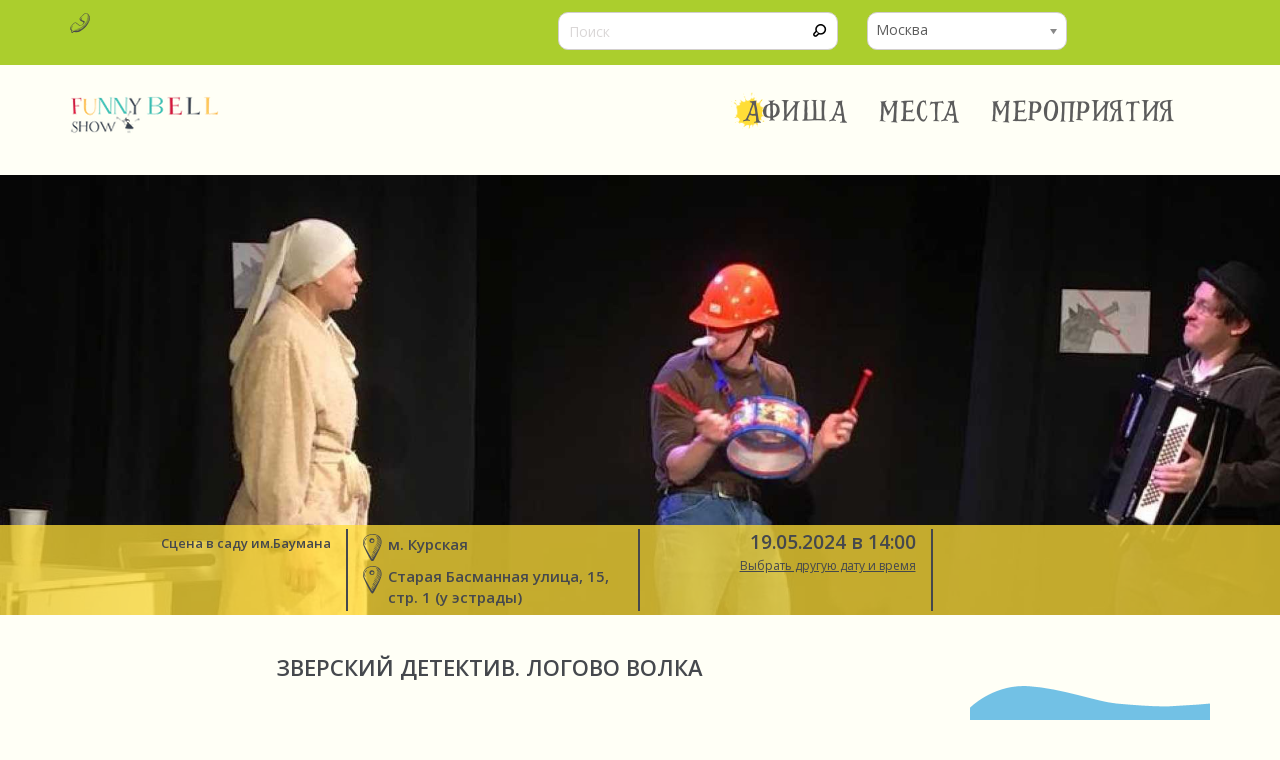

--- FILE ---
content_type: text/html; charset=windows-1251
request_url: https://funnybellshow.ru/event_6971.html
body_size: 5361
content:
<!DOCTYPE html>
<html lang="ru">

<head>
    <meta http-equiv="Content-Type" content="text/html; charset=windows-1251">
    <meta http-equiv="X-UA-Compatible" content="IE=edge">
    <meta name="viewport" content="width=device-width, initial-scale=1">
    <title>Спектакль ЗВЕРСКИЙ ДЕТЕКТИВ. ЛОГОВО ВОЛКА</title>
    

    <link rel="icon" href="images/favicon.png" type="image/x-icon">

    <!-- Bootstrap -->
    <link href='https://fonts.googleapis.com/css?family=Open+Sans:400,300,300italic,400italic,600,600italic,700,700italic,800&subset=latin,cyrillic,cyrillic-ext' rel='stylesheet' type='text/css'>
    <link rel="stylesheet" href="//code.jquery.com/ui/1.11.4/themes/smoothness/jquery-ui.css">
    <link href="style/bootstrap.css" rel="stylesheet">
    <link href="style/style.css" rel="stylesheet">
    <link href="style/chosen.css" rel="stylesheet">
    <link href="style/owl.carousel.css" rel="stylesheet">
    <link href="style/lightslider.css" rel="stylesheet">
    <link href="style/sweet-alert.css" rel="stylesheet">
    <link href="style/prettyPhoto.css" rel="stylesheet">
    <link href="style/dataTables.min.css" rel="stylesheet">


	<!-- HTML5 shim and Respond.js for IE8 support of HTML5 elements and media queries -->
    <!-- WARNING: Respond.js doesn't work if you view the page via file:// -->
    <!--[if lt IE 9]>
      <script src="https://oss.maxcdn.com/html5shiv/3.7.2/html5shiv.min.js"></script>
      <script src="https://oss.maxcdn.com/respond/1.4.2/respond.min.js"></script>
    <![endif]-->
</head>

<body>
	<!----------- Header Top Line -------------->
	<div class="container-fluid header-line">
    	<div class="container">
        	<div class="row">

            	<div class="col-lg-5 col-md-5 col-sm-4 col-xs-12 xs-center">
                	<div>
                		<div class="top-tel"><span></span></div>
                    	<div class="top-subscribe">&nbsp;</div>
                    </div>
                    <div class="top-user-data">
                    	
                    </div>
                </div>

                <div class="col-lg-7 col-md-7 col-sm-8 col-xs-12">
                	<div class="top-search">
                    	<form action="search" method="post">
                        	<div class="search-block">
                        		<input type="text" name="search" placeholder="Поиск">
                            	<input type="submit" value="" name="">
                            </div>
                            <div class="search-city">
                            	<select name="" class="s-city chosen-select">
                                	                                    	<option value="Москва">Москва</option>
                                                                        	<option value="Казань">Казань</option>
                                                                        	<option value="Одинцово">Одинцово</option>
                                                                        	<option value="Жуковский">Жуковский</option>
                                                                        	<option value="Нижний Новгород">Нижний Новгород</option>
                                                                    </select>
                            </div>
                        </form>
                    </div>
                    <div class="top-social">
                    	&nbsp;
                    </div>
                </div>

            </div>
        </div>
    </div>
    <!----------- /Header Top Line -------------->

    <!----------- Header Menu Line -------------->
    <div class="container-fluid menu-line">
    	<div class="container">
        	<div class="row">
            	<div class="col-lg-2">
                	<div class="logo"><a href="/"><img src="images/logo.png"  alt="Бэби сцена"></a></div>
                </div>
                <div class="col-lg-12">
                	<div class="menu">
                    	<ul>
                                				<li 							class="active"												>
                        	<span></span>
                        	<a  href="afisha">Афиша</a>
                     	</li>
						        				<li 																			>
                        	<span></span>
                        	<a  href="places">Места</a>
                     	</li>
						        				<li 																			>
                        	<span></span>
                        	<a  href="shows">Мероприятия</a>
                     	</li>
						                        </ul>
                    </div>
                </div>
            </div>
       	</div>
   	</div>

    <!----------- /Header Menu Line -------------->

			 <div class="container-fluid the-event-banner" style="background:url(/uploads/shows_items/thumb@2q50/at/1366x440/262_2.jpg) top center no-repeat;">
    	<div class="bottom-info">
            <div class="row noMarg">
                <div class="container noPad">
                	<div class="col-xs-3 ev_bn_add">
                    	<a href="place_94.html"><p>Сцена в саду им.Баумана </p></a>
                    </div>
                                            <div class="col-xs-3 ev_bn_add2">
                        	<div>м. Курская</div>                        	<div>Старая Басманная улица, 15, стр. 1 (у эстрады)</div>
                        </div>
                        <div class="col-xs-3 ev_bn_date">
                                                            <p>19.05.2024 в 14:00</p>
                                                        <span></span>
                                                        	<a  class="toggle_choose_date">Выбрать другую дату и время</a><br>
                                <div class="hide_choose_date">
                                	<div id="datepicker-choose"></div>
                                </div>
                                                                                </div>
                                        <div class="col-xs-3 ev_bn_btn ">
                    	                    </div>
                </div>
            </div>
        </div>
    </div>


    <!----------- Events page -------------->
 	<div class="container events-page">
 		<div class="row">

    		<div class="col-lg-12">
            	<div class="col-lg-9 col-md-8 col-sm-8 col-xs-12 events-content main-blog">
                 	<div class="event_article">

                    	<h1>ЗВЕРСКИЙ ДЕТЕКТИВ. ЛОГОВО ВОЛКА</h1>

			

			

                    </div>

          		</div>
            	<!--------------------------------------- -------------------->

       			<div class="col-lg-3 col-md-4 col-sm-4 col-xs-12 noPad">
                	<div class="filter-events pull-right ">
                    	<div class="ev_more_info">
                        	<div class="ev_more_info_top"></div>

	 		    			<span></span>
                            <p><strong>Производство:</strong> </p>
                            <p><strong>Продолжительность:</strong> 50 минут</p>
			    
                            
                        </div>
                                            </div>

                    		     			      
			         			     		


	             

		
			                </div>

   			</div>

     	</div>
    </div>
    <!----------- /Events page -------------->




















	<br><br>
<script type="text/javascript">
            var eventsChoose = {};
            var eventsHrefs = {};
                                            eventsChoose[new Date('01/31/2026')] =  true;
                            
                                                        eventsHrefs['31.01.2026'] =  8530;
                            </script>
  

        

	
	
    	                                        <!------------ Bottom breadcrumbs ------------------>
            <div class="container breadcrumbs">
                <div class="row">
                    <div class="col-lg-12">
                        <a href="/">Funnybellshow</a>
                                        <span> &gt; </span>
                        <a href="afisha">Афиша</a>
                                        <span> &gt; </span>
                        <a href="afisha_1">Рубрика 'Спектакль'</a>
                                        <span> &gt; </span>
                        <a href="event_6971.html">'ЗВЕРСКИЙ ДЕТЕКТИВ. ЛОГОВО ВОЛКА'</a>
                                    </div>
                </div>
            </div>
            <!------------ /Bottom breadcrumbs ------------------>

            <!------------ Subscribe soc.icons ------------------>
            <div class="container-fluid subscribe-soc">
                <div class="container">
                    <div class="row">

                        <div class="col-lg-12">
                            &nbsp;

                        </div>

                    </div>
                </div>
            </div>
            <!------------ /Subscribe soc.icons ------------------>
            
    
    <!---------------- Footer ------------------>
    <div class="container-fluid footer noPad">

    	<div class="container-fluid footer-top" >
    		<div class="container">
            	<div class="row">
                	<div class="col-lg-12">
                        <div class="col-lg-3 col-md-3 col-sm-6 col-xs-6 f-copy">

                            	&nbsp;

                        </div>
                        <div class="col-lg-3 col-md-3 col-sm-6 col-xs-6 f-contact f-copy f-pdlf f-menu">
                                                    	<a  href="page_16.html">Реклама на сайте</a>
						                        	<a  href="http://babystage.ru/page_17.html">Как стать партнером</a>
						                        	<a  href="https://funnybellshow.ru/politika.html">Политика конфиденциальности </a>
						                        </div>

                        <div class="col-lg-3 col-md-3 col-sm-6 col-xs-6 f-menu first f-contact">
                        	<div class="f-tel"></div>
                            <div class="f-subscribe"> </div>
                        </div>
                        <div class="col-lg-3 col-md-3 col-sm-6 col-xs-6 f-menu f-copy">
                      Индивидуальный Предприниматель Поздняков Андрей Николаевич 123317 Моск. Обл.  Г.Щелково, пролетарский проспект, д.25.кв114 ОГРНИП 318505000030318 ИНН 505004561144 <br> Все права защищены  2017-2020 г.<br><br>
                        </div>
                   	</div>
                </div>
            </div>
    	</div>

        <div class="container-fluid footer-bottom">
    		<div class="container">
            	<div class="row">
                	<div class="col-lg-12">
                    	<div class="footer-new-text col-xs-6 col-md-6 col-md-offset-4 col-lg-7 col-lg-offset-3"></div>

                		<a href="http://digital360.ru/" target="_blank" class="d360"><img src="images/d360-logo.png" alt=""></a>
                        <a href="/login.html" class="f-login"><img src="images/f-login-icon.png" alt=""></a>
                   	</div>
                </div>
            </div>
    	</div>

    </div>

    <!---------------- /Footer ------------------>



	<!-- jQuery (necessary for Bootstrap's JavaScript plugins) -->
    <script src="https://code.jquery.com/jquery-1.11.3.min.js"></script>
    <script src="//code.jquery.com/ui/1.11.4/jquery-ui.js"></script>
    <script src="js/bootstrap.js"></script>
    <script src="js/chosen.jquery.min.js"></script>
    <script src="js/unslider.min.js"></script>
    <script src="js/owl.carousel.min.js"></script>
    <script src="js/jquery.maskedinput.js"></script>
    <script src="js/lightslider.js"></script>
    <script src="js/sweet-alert.min.js"></script>
    <script src="js/jquery.prettyPhoto.js"></script>
    <script src="js/dataTables.min.js"></script>
    <script src="js/jquery-ui.multidatespicker.js"></script>
    <script src="js/range-plugins.js"></script>

    <script src="js/myscript.js"></script>


    <script type="text/javascript">

		$('#sorted_table').DataTable({
			paging: false,
			searching: false,
			info: false
		});

		$(function(){

			var winHeight, winWidth;

			function showPlan(){
				winWidth = $(window).width() * 90 / 100;
				winHeight = (winWidth / 2);

				$("a[rel^='prettyPhoto']").prettyPhoto({
					social_tools: false,
					allow_resize: true,
					deeplinking: false,
					animation_speed: 'normal',
					default_width: winWidth,
					default_height: winHeight,
					horizontal_padding: 0,
				});
			}
			showPlan();

			$(window).resize(showPlan);



			$('.my-tooltip').tooltip({
				delay: { "show": 300, "hide": 100 },
				placement: 'top',
				container: 'body'
			});

    		$('.chosen-select').chosen();




			var events = {};
											events[new Date('01/24/2026')] =  true;
								events[new Date('01/31/2026')] =  true;
								events[new Date('01/18/2026')] =  true;
								events[new Date('01/25/2026')] =  true;
								events[new Date('02/01/2026')] =  true;
							

			/*$.datepicker.regional['ru'] = {
				closeText: 'Закрыть',
				prevText: '&#x3c;Пред',
				nextText: 'След&#x3e;',
				currentText: 'Сегодня',
				monthNames: ['Январь','Февраль','Март','Апрель','Май','Июнь',
				'Июль','Август','Сентябрь','Октябрь','Ноябрь','Декабрь'],
				monthNamesShort: ['Янв','Фев','Мар','Апр','Май','Июн',
				'Июл','Авг','Сен','Окт','Ноя','Дек'],
				dayNames: ['воскресенье','понедельник','вторник','среда','четверг','пятница','суббота'],
				dayNamesShort: ['вск','пнд','втр','срд','чтв','птн','сбт'],
				dayNamesMin: ['Вс','Пн','Вт','Ср','Чт','Пт','Сб'],
				dateFormat: 'dd.mm.yy',
				firstDay: 1,
				isRTL: false,
				altField: '#date_filter',
				beforeShowDay : function(date) {
				var event = events[date];
				if (event) {
					//return [ true, 'mybold', '' ];
					return [ false, 'mybold', '' ];
				} else {
					return [ false, 'myinactive', '' ];
				}
			}
			}; */

			var selectDat = new Date();

			$( "#datepicker" ).multiDatesPicker({
				altField: '#date_filter',
				closeText: 'Закрыть',
				prevText: '&#x3c;Пред',
				nextText: 'След&#x3e;',
				currentText: 'Сегодня',
				monthNames: ['Январь','Февраль','Март','Апрель','Май','Июнь',
				'Июль','Август','Сентябрь','Октябрь','Ноябрь','Декабрь'],
				monthNamesShort: ['Янв','Фев','Мар','Апр','Май','Июн',
				'Июл','Авг','Сен','Окт','Ноя','Дек'],
				dayNames: ['воскресенье','понедельник','вторник','среда','четверг','пятница','суббота'],
				dayNamesShort: ['вск','пнд','втр','срд','чтв','птн','сбт'],
				dayNamesMin: ['Вс','Пн','Вт','Ср','Чт','Пт','Сб'],
				dateFormat: 'dd.mm.yy',
				firstDay: 1,
				isRTL: false,
								beforeShowDay : function(date) {
					var event = events[date];
					if (event) {
						return [ true, 'mybold', '' ];
						//return [ false, 'mybold', '' ];
					} else {
						return [ false, 'myinactive', '' ];
					}
				}
			});
			///////////////////////////////////////////////////////////////////



			$( "#datepicker-choose" ).multiDatesPicker({
				closeText: 'Закрыть',
				prevText: '',
				nextText: '',
				currentText: 'Сегодня',
				monthNames: ['Январь','Февраль','Март','Апрель','Май','Июнь',
				'Июль','Август','Сентябрь','Октябрь','Ноябрь','Декабрь'],
				monthNamesShort: ['Янв','Фев','Мар','Апр','Май','Июн',
				'Июл','Авг','Сен','Окт','Ноя','Дек'],
				dayNames: ['воскресенье','понедельник','вторник','среда','четверг','пятница','суббота'],
				dayNamesShort: ['вск','пнд','втр','срд','чтв','птн','сбт'],
				dayNamesMin: ['Вс','Пн','Вт','Ср','Чт','Пт','Сб'],
				dateFormat: 'dd.mm.yy',
				firstDay: 1,
				isRTL: false,
				beforeShowDay : function(date) {
					var event = eventsChoose[date];
					if (event) {
						return [ true, 'mybold', '' ];
					} else {
						return [ false, 'myinactive', '' ];
					}
				},

				onSelect: function (date) {
					var eventHref = eventsHrefs[date];
					if (eventHref) {
						window.location.href = "/event_" + eventHref +".html";
					}
				}
			});

			///////////////////////////////////////////////////////////////////
			$( ".datepicker" ).datepicker({
				closeText: 'Закрыть',
				prevText: '&#x3c;Пред',
				nextText: 'След&#x3e;',
				currentText: 'Сегодня',
				monthNames: ['Январь','Февраль','Март','Апрель','Май','Июнь',
				'Июль','Август','Сентябрь','Октябрь','Ноябрь','Декабрь'],
				monthNamesShort: ['Янв','Фев','Мар','Апр','Май','Июн',
				'Июл','Авг','Сен','Окт','Ноя','Дек'],
				dayNames: ['воскресенье','понедельник','вторник','среда','четверг','пятница','суббота'],
				dayNamesShort: ['вск','пнд','втр','срд','чтв','птн','сбт'],
				dayNamesMin: ['Вс','Пн','Вт','Ср','Чт','Пт','Сб'],
				dateFormat: 'yy/mm/dd',
				firstDay: 1,
				isRTL: false,
			});

			$("#age-range").slider({
				  range: true,
				  min: 0,
				  max: 500,
				  values: [ 75, 300 ]
			});

			if($('#lightSlider').length > 0){
				$('#lightSlider').lightSlider({
					gallery: true,
					item: 1,
					loop: true,
					slideMargin: 0,
					thumbItem: 7
				});
			}

			if($('#lightSlider2').length > 0){
				$('#lightSlider2').lightSlider({
					gallery: true,
					item: 1,
					loop: true,
					slideMargin: 0,
					thumbItem: 7
				});
			}

		});


		if($('#map').length > 0){
			// Как только будет загружен API и готов DOM, выполняем инициализацию
			ymaps.ready(init);

			function init () {
				// Создание экземпляра карты и его привязка к контейнеру с
				// заданным id ("map")
				var myMap = new ymaps.Map('map', {
						// При инициализации карты, обязательно нужно указать
						// ее центр и коэффициент масштабирования
						center: [55.6869,37.5937], // Нижний Новгород
						zoom: 13
					});

				// Создание метки
				var myPlacemark = new ymaps.Placemark(
				// Координаты метки
				[55.6869, 37.5937], {
						hintContent: 'м. Бауменская, ул. Большая Черемушкинская, д. 8, корп. 1'
					} , {
						// Опции.
						// Своё изображение иконки метки.
						iconImageHref: 'images/map-metka.png',
						// Размеры метки.
						iconImageSize: [52, 82],
						// Смещение левого верхнего угла иконки относительно
						// её "ножки" (точки привязки).
						iconImageOffset: [-3, -82]
					}
				);


				myMap.controls.add(
				   new ymaps.control.ZoomControl()
				);

				// Добавление метки на карту
				myMap.geoObjects.add(myPlacemark);
				myMap.controls.add('mapTools');
				myMap.controls.add('typeSelector');


			}
		}

		jQuery("#age-range").slider({
			from: 0,
			limits:false,
			scale: ['от', 'до'],
			step: 1,
			//dimension: '&nbsp;'
		});
    </script>


    <!-- Yandex.Metrika counter -->
	<script type="text/javascript">
        (function (d, w, c) {
            (w[c] = w[c] || []).push(function() {
                try {
                    w.yaCounter25612055 = new Ya.Metrika({
                        id:25612055,
                        clickmap:true,
                        trackLinks:true,
                        accurateTrackBounce:true,
                        webvisor:true,
                        trackHash:true,
                        ecommerce:"dataLayer"
                    });
                } catch(e) { }
            });

            var n = d.getElementsByTagName("script")[0],
                s = d.createElement("script"),
                f = function () { n.parentNode.insertBefore(s, n); };
            s.type = "text/javascript";
            s.async = true;
            s.src = "https://mc.yandex.ru/metrika/watch.js";

            if (w.opera == "[object Opera]") {
                d.addEventListener("DOMContentLoaded", f, false);
            } else { f(); }
        })(document, window, "yandex_metrika_callbacks");
    </script>
    <noscript><div><img src="https://mc.yandex.ru/watch/25612055" style="position:absolute; left:-9999px;" alt="" /></div></noscript>
    <!-- /Yandex.Metrika counter -->




</body>
</html>


--- FILE ---
content_type: text/css
request_url: https://funnybellshow.ru/style/style.css
body_size: 21406
content:
/********************** Help style ************************************/
@font-face {
    font-family: Pompadur;
	src: url(fonts/personal.otf);

}


*:focus{outline:none !important;}
.noPad{padding:0px !important}
.noMarg{margin:0px !important}
body{
	font-family: 'Open Sans', sans-serif ;
	-webkit-font-smoothing:antialiased;
	background:#fffff6;
	height: 100%;
}
html,
body {
    height: 100%;
}

body.theme-minimal {
	padding-top: 40px;
}
.ui-state-highlight, .ui-widget-content .ui-state-highlight, .ui-widget-header .ui-state-highlight{border:0px !important;}
.ui-state-highlight .ui-state-default{font-weight:600 !important;}

.text-left {
    text-align: left !important;
}

.pp_expand{display: none !important}

.sl-wrapper .sl-image img{
	margin-top:0px !important;
}
.sl-image{
	top:12px !important;
}
.sl-counter{
	height:100% !important;
	width:98%;
}
.sl-wrapper .sl-close{top:12px !important;}
.ya-share2{
	position: absolute;
    top: 89%;
    left: 50%;
    z-index: 999999;
    transform: translate(-50%,0);
	-moz-ransform: translate(-50%,0);
	-o-transform: translate(-50%,0);
	-webkit-transform: translate(-50%,0);
}

.ya-share2__container_size_m .ya-share2__icon {
    height: 42px !important;
    width: 42px !important;
    background-size: 42px 42px !important;
}

/************* Header *************/
.header-line{
	background:#abce2d;
	min-height:65px;
}

.top-tel{
	margin:9px 55px 0 0;
	display:inline-block;
	float:left;
}
.top-subscribe{
	margin:10px 0 0 0;
	display:inline-block;
	float:left;
}
.top-user-data{
	display:inline-block;
	float: right;
    margin: 5px 30px 0 0;
}
.top-user-data a{
	color:#5c5c5c;
	font-size:1em;
}


.top-tel span{
	background:url(../images/tel-icon.png) top 3px left no-repeat;
	color:#5c5c5c;
	font-size:1.3em;
	padding-left:28px;
}
.top-subscribe a{
	background:url(../images/subscribe-icon.png) top 0px left no-repeat;
	color:#5c5c5c;
	font-size:1.05em;
	padding-left:28px;
	text-decoration:underline;
	letter-spacing: -1px;
}
.top-subscribe a:hover{
	text-decoration:none;
}


/******************************************/
.top-search{
	margin-top:12px;
	display:inline-block;
}
.search-block{
	position:relative;
	display:inline-block;
	vertical-align: middle;
	width:280px;
}
.search-block input[type="text"]{
	width:280px;
	height:38px;
	padding:0px 10px;
	background:#fff;
	border:1px solid #d2cece;

	border-radius:10px;
	-webkit-border-radius:10px;
	-moz-border-radius:10px;
	-o-border-radius:10px;
	-ms-border-radius:10px;
	font-size:14px;
	color:#5c5c5c;
}

.search-block input::-webkit-input-placeholder {color:#dad7d7;font-size:14px;}
.search-block input:-moz-placeholder {color:#dad7d7;font-size:14px;}
.search-block input::-moz-placeholder { color:#dad7d7;font-size:14px;}
.search-block input:-ms-input-placeholder { color:#dad7d7;font-size:14px;}

.search-block input[type="submit"]{
	position:absolute;
	background:url(../images/search-lupa.png) no-repeat;
	width:14px;
	height:13px;
	border:none;
	top: 12px;
    right: 11px;
}


.search-city{
	display:inline-block;
	margin-left:25px;
}

select.s-city{
	width:200px !important;
	overflow:hidden;
	height:38px;
	cursor:pointer;
	outline:0px;

	color:#5c5c5c;
	font-size:14px;

}

/******************************************/
.top-social{
	display:inline-block;
	margin-left:25px;
}
.top-social a{
	display:inline-block;
	margin-right:6px;
}

/******************Menu line style***********************/
.menu-line{
	min-height:110px;
}
.logo{
	width:100%;
	position:relative;
	z-index:9999;
}
.logo a{
	position:absolute;
	top:-20px;
}


.menu{

}
.menu ul{
	float:right;
	margin:28px 35px 0 0;
}
.menu ul li{
	display:inline-block;
	list-style:none;
	position:relative;
	margin-left:25px;
}

.menu ul li a{
	font-family: "Pompadur";
    font-size: 37px;
	line-height:36px;
	text-transform:uppercase;
    z-index: 2;
    color: #5c5c5c !important;
}
.menu ul li a:hover,
.menu ul li a:focus{
	text-decoration:none;
}

.menu ul li span{
	position:absolute;
	width: 37px;
	height: 37px;
	top: -2px;
	left: -10px;
}

.menu ul li:hover span,
.menu ul li.active span{
	background-image: url(../images/smile_select.png);
	background-repeat: no-repeat;
	background-size: 100%;
	-webkit-background-size:100%;
	-moz-background-size:100%;
	-o-background-size:100%;
	-ms-background-size:100%;
	position: absolute;
	content: " ";
	width: 38px;
	height: 38px;
	z-index: -2;
}

/**********************Main slider**************************/

.main-slider{
	 position: relative;
	 overflow: auto;
	 height:410px;
	 min-height:410px;
	 min-width:100%;
}
.main-slider ul {
	float: left;
	display:block;
	margin: 0; padding: 0;
}

.main-slider ul li {
	float: left;
	height:410px;
	width:100%;
	max-width:100%;
	list-style: none;

	padding:0px;
	margin:0px;
	left:0;
	background-size:cover !important;
	-webkit-background-size:cover !important;
	-moz-background-size:cover !important;
	-o-background-size:cover !important;
	-ms-background-size:cover !important;
}

.main-slider .title h1{
	font-family: Pompadur;
    font-size: 32px;
    color: #5c5c5c;
    box-shadow: none;
    text-shadow: none;
	font-weight:600;
	text-transform:uppercase;
	margin-top:355px;
	position:relative;
	text-align:center;
}
.main-slider .dots {
	position: absolute;
	left: 0;
	right: 0;
	bottom: 16px;
	text-align:center;
	display:none;
}
/*
.main-slider .dots li {
	display: inline-block;
	width: 10px;
	height: 10px;
	margin: 0 6px;
	background:#fff;

	text-indent: -999em;

	cursor: pointer;
	opacity: 1;

	-webkit-transition: background .5s, opacity .5s;
	-moz-transition: background .5s, opacity .5s;
	transition: background .5s, opacity .5s;
}
.main-slider .dots li.active {
	background: #e3000f;
	opacity: 1;
}

*/
.main-slider .arrow-unslider{
	width:50px;
	height:68px;
	position:absolute;
	top:50%;
	margin-top:-25px;
	cursor:pointer;
	z-index:100;
	display:none;
}
.main-slider .unsl-prev{
	background:url(../images/main-slider-left.png) no-repeat;
	left:60px;
}
.main-slider .unsl-prev:hover{
	background:url(../images/main-slider-left-hover.png) no-repeat;
}


.main-slider .unsl-next{
	background:url(../images/main-slider-right.png) no-repeat;
	right:60px;
}
.main-slider .unsl-next:hover{
	background:url(../images/main-slider-right-hover.png) no-repeat;
}


.tooltip-arrow{color:#ffde37 !important}
.tooltip > .tooltip-inner {
	background:#ffde37 !important;
	border:1px solid #5c5c5c !important;
	color:#5c5c5c !important;
	font-weight:600;
	padding:7px 18px !important;
}

/********************* Main Events ************************/

.event-menu ul{
	margin:50px 0 25px 0;
	padding:0px !important;
}

.event-menu ul li{
	display:inline-block;
	list-style:none;
	position:relative;
}
.event-menu ul li:last-child{
	float:right;
}

.event-menu ul li a{
	font-family: "Pompadur";
    font-size: 36px;
	line-height:36px;
	text-transform:uppercase;
    z-index: 2;
    color: #5c5c5c !important;
}
.event-menu li a:hover,
.event-menu li a:focus{
	text-decoration:none;
}

.event-menu ul li span{
	background-image: url(../images/blot_white.png);
	background-repeat: no-repeat;
	background-position: -13px -8px;
	position: absolute;
	width: 67px;
    height: 64px;
	top: -2px;
	left: -8px;
	z-index:-2;
}

.event-menu ul li:hover span,
.event-menu ul li.active span{
	background-image: url(../images/blot_yellow_menu.png);
	background-repeat: no-repeat;
	background-position: -13px -8px;
	position: absolute;
	width: 67px;
    height: 64px;
	z-index: -2;
}

/*************************************/

.e-top-line{
	width:100%;
	height:10px;
	background:url(../images/separator_top.png) center no-repeat;
	background-size:100%;
	-webkit-background-size:100%;
	-moz-background-size:100%;
	-o-background-size:100%;
	-ms-background-size:100%;
	display:block;
}
.e-bot-line{
	width:100%;
	height:10px;
	background:url(../images/separator_bottom.png) center no-repeat;
	background-size:100%;
	-webkit-background-size:100%;
	-moz-background-size:100%;
	-o-background-size:100%;
	-ms-background-size:100%;
	display:block;
}

.e-carousel{
	height:325px;
	overflow:hidden;
	display:block;
	margin:30px 0px 25px;
	position:relative;
}

#event-owl{
	height:325px;
	overflow:hidden;
	display:block;
	width:99%;
	margin:0 auto;
	text-align:center;
}

#event-owl .item{
	height:325px;
	width:267px;
	margin:0 2px;
	display:inline-block;
	text-align:left;
}

.customNavigation a{
  -webkit-user-select: none;
  -khtml-user-select: none;
  -moz-user-select: none;
  -ms-user-select: none;
  user-select: none;
  position:absolute;
  width:25px;
  height:306px;
  top:-2px;
  box-shadow: none !important;
}
.customNavigation a.prev{
	left:-4px;
	background:url(../images/carousel-btn-prev.png) 7px 44%  no-repeat;
}
.customNavigation a.next{
	right:-4px;
	background:url(../images/carousel-btn-next.png) 8px 44% no-repeat;
}


.customNavigation a.prev:hover,
.customNavigation a.prev:focus{
	background:url(../images/carousel-btn-prev.png) 7px 44% #f0f0e6 no-repeat;
	box-shadow:none;
}
.customNavigation a.next:hover,
.customNavigation a.next:focus{
	background:url(../images/carousel-btn-next.png) 8px 44% #f0f0e6 no-repeat;
	box-shadow:none;
}
/*********** card style **************/

.b-card__hide-element {
  overflow: hidden;
  position: relative;
  height:235px;
}
.b-card-time {
  background-position: 2px -2px;
  height: 79px;
  width: 76px;
  position: absolute;
  right: -3px;
  top:-2px;
	padding-right: 7px;
    padding-top: 2px;
}
.b-card-time__date {
  font-size: 14px;
  color: white;
  display: block;
  text-align: right;
}
.b-card-time__time {
  font-size: 10px;
  color: white;
  display: block;
  text-align: right;
}
.b-info {
  width: 100%;
  height: 300px;
  position: absolute;
  top: 140px;
  padding: 10px 10px 0 10px;
  transition: top 0.5s ease-out 0.1s;
  -webkit-transition: top 0.5s ease-out 0.1s;
  -moz-transition: top 0.5s ease-out 0.1s;
  -o-transition: top 0.5s ease-out 0.1s;
  -ms-transition: top 0.5s ease-out 0.1s;
}
.b-info:hover {
  top: 70px;
}
.b-info-h1 {
  font-size: 15px;
  color: white;
  margin: 0 auto;
}
.b-info-p {
  margin-top: 5px;
  font-size: 11px;
  line-height:12px;
  color: #45484d;
}
.b-info__content:hover {
  text-decoration: none;
  border: none;
}
.b-card__price {
  width: 100%;
  height: 35px;
  padding: 0 2px 0 2px;
}
.b-separator {
  margin: 0;
}
.b-txt {
  font-size: 10px;
  color: #45484d;
  display: block;
  width: 175px;
  float: left;
  padding-left:10px;
  margin-top: 2px;
}
.b-number {
  font-size: 20px;
  color: #FFFFFF;
  display: block;
  width: 85px;
  float: right;
  padding-top:3px;
  text-align: right;
}
.b-car__footer {
  height: 50px;
  display: flex;
  display: -webkit-flex;
}
.b-element-image {
  display: flex;
  display: -webkit-flex;
  width: 50%;
  padding: 5px 0 0 3px;
  position: relative;
  float:left;
  min-height:40px;
}
.mixin_min_img_wrap {
  margin-left: 3px;
  width: 20px;
  height: 20px;
}
.b-element-image__n {
  border-radius: 10px;
  width: 17px;
  height: 17px;
  background-color: #fee356;
  text-align: center;
  font-size: 12px;
  margin-left: 3px;
  cursor:pointer;
}
.b-element-image__pb {
  margin-left: 6px;
  width: 20px;
  height: 20px;
  background: url(../images/pb.png) no-repeat;
  width: 35px;
  cursor:pointer;
}
.b-element-image__s {
  margin-left: 5px;
  width: 20px;
  height: 20px;
  background: url(../images/s.png) no-repeat;
  cursor:pointer;
}
.b-element-image__w {
  margin-left: 3px;
  width: 20px;
  height: 20px;
  background: url(../images/red_blot.png) no-repeat;
  background-size: 100%;
  width: 30px;
  height: 30px;
  position: absolute;
  right: 3px;
  top: -1px;
  cursor:pointer;
}
.b-element_bg {
  background: url(../images/card_bg.png) no-repeat;
}
.b-bouton {
  width: 50%;
}
.b-element_bouttn {
  background: url(../images/card_boutton_flat.png) no-repeat;
  text-align: center;
  padding-top:14px;
  height:54px;
  float:right;
}

.b-element_bouttn_sold_out {
  background: url(../images/card_boutton_flat_gray.png) no-repeat !important;
}


.b-element_bouttn:hover {
  text-decoration: none;
  background: url(../images/card_boutton.png) no-repeat;
}
.b-bouton__price {
	font-size: 14px;
    font-weight: 600;
    text-transform: uppercase;
    color: #FFF;
}

.green_card {
  background: #61bba0;
}
.green_img {
  background: url(../images/blot_gren.png) no-repeat;
}
/*red_card*/
.red_card {
  background: #FF5F46;
}
.red_img {
  background: url(../images/blot_red.png) no-repeat;
}
/*blue_card*/
.blue_card {
  background: #72c1e5;
}
.blue_img {
  background: url(../images/blot_blue.png) no-repeat;
}
/*salat_card*/
.salat_card {
  background: #abce2d;
}
.salat_img {
  background: url(../images/blot_salat.png) no-repeat;
}

/*pink_card*/
.pink_card {
  background: #ffa1d2;
}
.pink_img {
  background: url(../images/blot_pink.png) no-repeat;
}

/*violet_card*/
.violet_card {
  background: #9576e7;
}
.violet_img {
  background: url(../images/blot_violet.png) no-repeat;
}

/*dark-blue_card*/
.darkblue_card {
  background: #6b91ff;
}
.darkblue_img {
  background: url(../images/blot_darkblue.png) no-repeat;
}

/*yellow_card*/
.yellow_card {
  background: #ffce5e;
}
.yellow_img {
  background: url(../images/blot_yellow.png) no-repeat;
}



.events-page a{
	text-decoration:none;
}
.events-page a:hover{
	text-decoration:none;
}
.inline-bl{
	display:inline-block;
}
/********************** Second menu *************************/

.second-menu ul{
	margin:60px 0 25px 0;
	padding:0px !important;
}

.second-menu ul li{
	display:inline-block;
	list-style:none;
	position:relative;
	margin-right:159px;
	cursor:pointer;
}
.second-menu ul li:last-child{
	margin-right:0px;
}
.second-menu ul li.li-1{
	background:url(../images/frends.png) no-repeat;
	height:40px;
	padding-left:55px;
}
.second-menu ul li.li-2{
	background:url(../images/sheres.png) no-repeat;
	padding-left:60px;
}
.second-menu ul li.li-3{
	background:url(../images/news.png) no-repeat;
	padding-left:48px;
}
.second-menu ul li.li-4{
	background:url(../images/blog.png) no-repeat;
	padding-left:48px;
}

.second-menu ul li a{
	font-family: "Pompadur";
    font-size: 36px;
	line-height:36px;
	text-transform:uppercase;
    z-index: 2;
    color: #5c5c5c !important;
}
.second-menu li a:hover,
.second-menu li a:focus{
	text-decoration:none;
}

.second-menu ul li span{
	background-image: url(../images/blot_white.png);
	background-repeat: no-repeat;
	background-position: -8px -10px;
	position: absolute;
	width: 67px;
    height: 64px;
	top: -2px;
	left: -8px;
	z-index:-2;

}

.second-menu ul li:hover span,
.second-menu ul li.active span{
	background-image: url(../images/blot_yellow_menu.png);
	background-repeat: no-repeat;
	background-position: -8px -10px;
	position: absolute;
	width: 67px;
    height: 64px;
	z-index: -2;
}

/****************** Main bloh carousel ********************/
.main-banner-druzey{
	width:100%;
	height:360px;
	display:block;
	margin:10px 0px 25px;
	text-align:center;
}
.main-banner-druzey img{
	width:95.7%;
	height:360px;
}


.item-count {
	display:none;
}
.item-count.active{
	display:block;
}

/***************1***************/
.blog-carousel{
	height:360px;
	overflow:hidden;
	display:block;
	margin:10px 0px 25px;
	position:relative;
}

#blog-owl{
	height:360px;
	overflow:hidden;
	display:block;
	width:97%;
	margin:0 auto;
	text-align:center;
}

#blog-owl .item{
	height:360px;
	width:355px;
	margin:0 5px;
	display:inline-block;
	text-align:left;
	background:#f0f0e6;
	vertical-align:top;
}

#blog-owl .item img{
	width:100%;
	height:238px;
	display:block;
}

#blog-owl .item b{
	color: #45484d;
	font-size:16px;
	line-height:20px;
	font-weight:600;
	padding: 10px 20px;
	display:block;
}
#blog-owl .item p{
	color: #45484d;
	font-size:12px;
	line-height:14px;
	display:block;
	padding:0px 20px;
}

.blogNavigation a{
  -webkit-user-select: none;
  -khtml-user-select: none;
  -moz-user-select: none;
  -ms-user-select: none;
  user-select: none;
  position:absolute;
  width:25px;
  height:360px;
  top:10px;
  box-shadow: none !important;
}
.blogNavigation a.prev{
	left:8px;
	background:url(../images/carousel-btn-prev.png) 7px 44%  no-repeat;
}
.blogNavigation a.next{
	right:8px;
	background:url(../images/carousel-btn-next.png) 8px 44% no-repeat;
}


.blogNavigation a.prev:hover,
.blogNavigation a.prev:focus{
	background:url(../images/carousel-btn-prev.png) 7px 44% #f0f0e6 no-repeat;
	box-shadow:none;
}
.blogNavigation a.next:hover,
.blogNavigation a.next:focus{
	background:url(../images/carousel-btn-next.png) 8px 44% #f0f0e6 no-repeat;
	box-shadow:none;
}

/*************** 2 ***************/
.blog-carousel2{
	height:360px;
	overflow:hidden;
	display:block;
	margin:10px 0px 25px;
	position:relative;
}

#blog-owl2{
	height:360px;
	overflow:hidden;
	display:block;
	width:97%;
	margin:0 auto;
	text-align:center;
}

#blog-owl2 .item{
	height:360px;
	width:355px;
	margin:0 5px;
	display:inline-block;
	text-align:left;
	background:#f0f0e6;
	vertical-align:top;
}

#blog-owl2 .item img{
	width:100%;
	height:238px;
	display:block;
}

#blog-owl2 .item b{
	color: #45484d;
	font-size:16px;
	line-height:20px;
	font-weight:600;
	padding:10px 5px;
	display:block;
}
#blog-owl2 .item p{
	color: #45484d;
	font-size:12px;
	line-height:14px;
	display:block;
	padding:0px 5px;
}


.blogNavigation-2 a{
  -webkit-user-select: none;
  -khtml-user-select: none;
  -moz-user-select: none;
  -ms-user-select: none;
  user-select: none;
  position:absolute;
  width:25px;
  height:360px;
  top:10px;
  box-shadow: none !important;
}
.blogNavigation-2 a.prev{
	left:8px;
	background:url(../images/carousel-btn-prev.png) 7px 44%  no-repeat;
}
.blogNavigation-2 a.next{
	right:8px;
	background:url(../images/carousel-btn-next.png) 8px 44% no-repeat;
}


.blogNavigation-2 a.prev:hover,
.blogNavigation-2 a.prev:focus{
	background:url(../images/carousel-btn-prev.png) 7px 44% #f0f0e6 no-repeat;
	box-shadow:none;
}
.blogNavigation-2 a.next:hover,
.blogNavigation-2 a.next:focus{
	background:url(../images/carousel-btn-next.png) 8px 44% #f0f0e6 no-repeat;
	box-shadow:none;
}

/*************** 2 ***************/
.blog-carousel3{
	height:360px;
	overflow:hidden;
	display:block;
	margin:10px 0px 25px;
	position:relative;
}

#blog-owl3{
	height:360px;
	overflow:hidden;
	display:block;
	width:97%;
	margin:0 auto;
	text-align:center;
}

#blog-owl3 .item{
	height:360px;
	width:355px;
	margin:0 5px;
	display:inline-block;
	text-align:left;
	background:#f0f0e6;
	vertical-align:top;
}

#blog-owl3 .item img{
	width:100%;
	height:238px;
	display:block;
}

#blog-owl3 .item b{
	color: #45484d;
	font-size:16px;
	line-height:20px;
	font-weight:600;
	padding:10px 5px;
	display:block;
}
#blog-owl3 .item p{
	color: #45484d;
	font-size:12px;
	line-height:14px;
	display:block;
	padding:0px 5px;
}

.blogNavigation-3 a{
  -webkit-user-select: none;
  -khtml-user-select: none;
  -moz-user-select: none;
  -ms-user-select: none;
  user-select: none;
  position:absolute;
  width:25px;
  height:360px;
  top:10px;
  box-shadow: none !important;
}
.blogNavigation-3 a.prev{
	left:8px;
	background:url(../images/carousel-btn-prev.png) 7px 44%  no-repeat;
}
.blogNavigation-3 a.next{
	right:8px;
	background:url(../images/carousel-btn-next.png) 8px 44% no-repeat;
}


.blogNavigation-3 a.prev:hover,
.blogNavigation-3 a.prev:focus{
	background:url(../images/carousel-btn-prev.png) 7px 44% #f0f0e6 no-repeat;
	box-shadow:none;
}
.blogNavigation-3 a.next:hover,
.blogNavigation-3 a.next:focus{
	background:url(../images/carousel-btn-next.png) 8px 44% #f0f0e6 no-repeat;
	box-shadow:none;
}


/************************* subscribe-block **************************/

.subscribe-block{
	min-height:340px;
	background:url(../images/subscribe-block-bg.png) no-repeat;
	margin:20px 0 40px;
	background-size:cover;
	-webkit-background-size:cover;
	-moz-background-size:cover;
	-o-background-size:cover;
	-ms-background-size:cover;

	box-shadow: 0px 2px  5px #CCC;
	-webkit-box-shadow: 0px 2px  5px #CCC;
	-moz-box-shadow: 0px 2px  5px #CCC;
	-o-box-shadow: 0px 2px  5px #CCC;
	-ms-box-shadow: 0px 2px  5px #CCC;
}

.subscribe-center h2{
	font-family: "Pompadur";
    font-size: 37px;
	line-height:40px;
	text-align:center;
	text-transform:uppercase;
    color: #45484d !important;
}

.subscribe-center form{
	width:100%;
}

.subscribe-center b{
	color:#aba271;
	font-size: 16px;
	line-height:16px;
	font-weight:400;
	text-align:left;
	padding-bottom:5px;
}
.subscribe-center input[type="text"]{
	height:44px;

	border:2px solid #45484d;
	background-color:transparent;
	margin:24px 10px 10px 0px;
	padding:0 10px;
	color:#45484d;
	font-size:16px;
	font-weight:600;

	border-radius:6px;
	-webkit-border-radius:6px;
	-moz-border-radius:6px;
	-ms-border-radius:6px;
	-o-border-radius:6px;
}

.subscribe-center input[type="submit"],
.subscribe-center a.btn-button {
	height:44px;
	width:25%;
	border:none;
	background-color:#61bba0;
	margin:25px 0 40px;
	text-align:center;
	color:#fff;
	font-size:16px;
	font-weight:600;
	border-radius:6px;
	-webkit-border-radius:6px;
	-moz-border-radius:6px;
	-ms-border-radius:6px;
	-o-border-radius:6px;
	text-transform:uppercase;
}

.subscribe-center a.btn-button {
	padding: 10px 20px;
}
.subscribe-center input::-webkit-input-placeholder {color:#45484d;font-size:16px;font-weight:600;}
.subscribe-center input:-moz-placeholder {color:#45484d;font-size:16px;font-weight:600;}
.subscribe-center input::-moz-placeholder { color:#45484d;font-size:16px;font-weight:600;}
.subscribe-center input:-ms-input-placeholder { color:#45484d;font-size:16px;font-weight:600;}

.name-chil{
	width:35%
}
.masked-date{
	width:25%
}

.hide-dop-inputs{

}
.hide-dop-inputs .hide-inputs-item{
	display:none;
}
.hide-dop-inputs .hide-inputs-item input{
	margin:10px 10px 10px 0px;
}
.add-input{
	background:url(../images/add-input.png) no-repeat;
	width:120px;
	height:17px;
	color:#45484d;
	font-size:12px;
	font-weight:600;
	padding-left:22px;
	cursor:pointer;
	text-align:left;
	margin-top:10px;
}

/********************** main-gallerey ******************/

.main-gallerey h2{
	font-family: "Pompadur";
    font-size: 37px;
	line-height:40px;
	text-align:center;
	text-transform:uppercase;
    color: #45484d !important;
	padding-bottom:10px;
}

.gall-item{
	height:360px;
	overflow:hidden;
	margin-bottom:15px;
}
.gall-item img{
	height:360px;
	width:100%;
	max-width:100%;
}


.b-element-wrap__hover-blod {
  background: url(../images/gallery_blot.png) center center no-repeat;
  background-size: 98%;
  display: block;
  z-index: 10;
  position: absolute;
  top: 15px;
  left: 40px;
  height: 320px;
  width: 80%;
  opacity: 0;
  margin:0 auto;
  -moz-transition: opacity 0.5s;
  -webkit-transition: opacity 0.5s;
  -o-transition: opacity 0.5s;
  -ms-transition: opacity 0.5s;
}
.b-element-wrap__hover-blod:hover {
  opacity: 1;
  text-decoration: none;
}
.b-element-wrap__hover-blod:focus{
	text-decoration: none;
}

.b-element-blockqute {
  border: none;
  width: 200px;
  height: 160px;
  margin: 120px auto auto 20%;
  text-align: center;
}
.b-element-blockqute-h4 {
  font-size: 14px;
  color: black;
  font-weight:600;
}
.b-element-blockqute-p {
  font-size: 11px;
  color: black;
}
.b-element-data {
  font-size: 12px;
  color: black;
}

/************************* festival-banner *****************/

.festival-banner{
	margin:40px 0 30px 0;
	height:250px;
	width:100%;
	/*background:url(../images/festival-banner.png) center center no-repeat;*/
	background-size:cover !important;
	-webkit-background-size:cover !important;
	-moz-background-size:cover !important;
	-o-background-size:cover !important;
	-ms-background-size:cover !important;
}


/********************** Main reviews block ******************/

.main-reviews h2{
	font-family: "Pompadur";
    font-size: 37px;
	line-height:40px;
	text-align:center;
	text-transform:uppercase;
    color: #45484d !important;
	padding-bottom:10px;
}

.review-item{
	display:block;
	vertical-align:top;
	margin-bottom:20px;
}
.review-img{
	width:120px;
	display:inline-block;
	vertical-align:top;
}
.review-img img{
	width:100px;
	height:95px;
}


.review-text{
	width:85%;
	display:inline-block;
	vertical-align:top;
}
.review-text p{
	padding-bottom:8px;
	color: #45484d !important;
	font-size:15px;
	line-height:20px;
}
.review-text a{
	color: #61bba0;
	font-size:15px;
	line-height:20px;
	text-align:right;
	display:block;
	text-decoration:underline;
}
.review-text a:hover,
.review-text a:focus{
	text-decoration:none;
}

/******************** Main soc. icons ********************/
.fb-bs-gr{
	position:absolute;
	top: 0px;
    left: 0px;
	width:260px;
	height:214px;
	z-index:3;
}
.fb-bs-gr2{
	position:absolute;
	top: 0px;
    left: 0px;
	width:260px;
	height:214px;
	z-index:3;
}

.main-soc{
	margin-bottom:50px;
}

.main-soc h2{
	font-family: "Pompadur";
    font-size: 37px;
	line-height:40px;
	text-align:center;
	text-transform:uppercase;
    color: #45484d !important;
	padding:10px 0;
}

.main-soc-item{
	display:inline-block;
	vertical-align:middle;
	margin:0 10px;
}
/*********************** Footer ***********************/

.footer{
	margin-top:0px;
}

.footer-top{
	min-height:140px;
	background:#4a4a4a;
	color:#fff;
	padding-top:30px;
	position:relative;
}

.f-copy p{
	font-size:15px;
	line-height:20px;
}

/**********************/
.f-tel{
	background:url(../images/f-tel-icon.png) top 3px left no-repeat;
	color:#fff;
	font-size:19px;
	padding-left:28px;
}
.f-subscribe a{
	height:30px;
	background:url(../images/f-subscribe-icon.png) top 0px left no-repeat;
	color: #fff !important;
	font-size:13px;
	padding-left:29px;
	margin-top:15px;
	display:block;
	text-decoration:underline;
}
.f-subscribe a:hover,
.f-subscribe a:focus{
	color: #fff !important;
	text-decoration:none;
}
/******************************/

.f-menu a{
	color: #fff !important;
	font-size:14px;
	display:block;
	text-decoration:underline;
}

.f-menu a:hover,
.f-menu a:focus{
	color: #fff !important;
	text-decoration:none;
}

/******************************/
.footer-bottom{
	min-height:51px;
	/*background:url(../images/footer-bottom-bg.png) no-repeat;
	background-size:cover;
	-webkit-background-size:cover;
	-moz-background-size:cover;
	-o-background-size:cover;
	-ms-background-size:cover;*/

	background:#4a4a4a;

}
.d360{
	display:block;
	text-align:right;
	float:right;
	padding-top:15px;
	width:81px;
	height:19px;
}

.f-login{
	display:block;
	text-align:right;
	float:right;
	margin-right:22px;
	padding-top:15px;
	width:24px;
	height:24px;
}

.af_rigth .af_btn_disabled
{
	background: url(../images/af-btn-bg-gray.png) repeat-x !important;
}

.buy_btn_disabled  a{
	background-color: #B1BBB8 !important;
}

.footer-new-text{
	font-size: 15px;
    line-height: 20px;
	color:#fff;
}

/******************************************************* Events page styles ************************************************/
.filter-events{
	width:240px;
}
p.god{
	font-size:14px;
	color:#45484d;
	margin:32px 0px 18px;
}
input.ev-search{
	width:100%;
	height:46px;
	color:#45484d;
	font-size:15px;
	padding:0 32px 0 10px;
	border:1px solid #e2e0e0;
	background:url(../images/filter-lupa.png) top 12px right 10px no-repeat;

	-moz-border-radius:8px;
	-webkit-border-radius:8px;
	-o-border-radius:8px;
	-ms-border-radius:8px;
	border-radius:8px;
}

input.ev-search::-webkit-input-placeholder {color:#e2e0e0;font-size:14px;}
input.ev-search:-moz-placeholder {color:#e2e0e0;font-size:14px;}
input.ev-search::-moz-placeholder { color:#e2e0e0;font-size:14px;}
input.ev-search:-ms-input-placeholder { color:#e2e0e0;font-size:14px;}

.filter-events .f-title{
	color:#92c6b1;
	font-size:15px;
	font-weight:600;
	margin:22px 0;
	float:left;
}
.filter-events .f-order{
	float:right;
	color:#92c6b1;
	font-size:15px;
	margin:22px 0;
}


.filter-cat{
	position:relative;
	width:240px;
	display:block;
	float:none;
	clear:both;
	text-align:center;
	padding-bottom:15px;
	margin-bottom:35px;
}
.filter-cat-bottom-bg{
	position:absolute;
	width:240px;
	height:31px;
	bottom:-23px;
	left:-1px;
	background:url(../images/filter-cat-bg-bottom.png) no-repeat;
}

.filter-cat-item{
	width:85px;
	height:85px;
	display:inline-block;
	margin: 5px 8px 0px 15px;
	text-align:center;
	cursor:pointer;
}
.filter-cat-item .cat-img{
	width:64px;
	height:60px;
}
.filter-cat-item p{
	font-size:14px;
	color:#45484d;
}

.cat-blue .cat-img{
	background:url(../images/filter-cat-1.png) no-repeat;

}
.cat-blue .cat-img.active{
	background:url(../images/filter-cat-1-active.png) no-repeat;
}

.cat-green .cat-img{
	background:url(../images/filter-cat-2.png) no-repeat;

}
.cat-green .cat-img.active{
	background:url(../images/filter-cat-2-active.png) no-repeat;
}

.cat-salat .cat-img{
	background:url(../images/filter-cat-3.png) no-repeat;

}
.cat-salat .cat-img.active{
	background:url(../images/filter-cat-3-active.png) no-repeat;
}

.cat-red .cat-img{
	background:url(../images/filter-cat-4.png) no-repeat;

}
.cat-red .cat-img.active{
	background:url(../images/filter-cat-4-active.png) no-repeat;
}

.cat-pink .cat-img{
	background:url(../images/filter-cat-5.png) top 0px left 2px no-repeat;
	background-size:93%;
	-webkit-background-size:93%;
	-moz-background-size:93%;
	-o-background-size:93%;
	-ms-background-size:93%;

	opacity:0.6;
	-moz-opacity:0.6;
	-webkit-opacity:0.6;
	-o-opacity:0.6;

}
.cat-pink .cat-img.active{
	background:url(../images/filter-cat-5.png) top 0px left 2px no-repeat;
	background-size:93%;
	-webkit-background-size:93%;
	-moz-background-size:93%;
	-o-background-size:93%;
	-ms-background-size:93%;

	opacity:1;
	-moz-opacity:1;
	-webkit-opacity:1;
	-o-opacity:1;
}

.cat-violet .cat-img{
	background:url(../images/filter-cat-6.png) top 0px left 2px no-repeat;
	background-size:93%;
	-webkit-background-size:93%;
	-moz-background-size:93%;
	-o-background-size:93%;
	-ms-background-size:93%;

	opacity:0.6;
	-moz-opacity:0.6;
	-webkit-opacity:0.6;
	-o-opacity:0.6;

}
.cat-violet .cat-img.active{
	background:url(../images/filter-cat-6.png) top 0px left 2px no-repeat;
	background-size:93%;
	-webkit-background-size:93%;
	-moz-background-size:93%;
	-o-background-size:93%;
	-ms-background-size:93%;

	opacity:1;
	-moz-opacity:1;
	-webkit-opacity:1;
	-o-opacity:1;
}

.cat-darkblue .cat-img{
	background:url(../images/filter-cat-7.png) top 0px left 3px no-repeat;
	background-size:92%;
	-webkit-background-size:92%;
	-moz-background-size:92%;
	-o-background-size:92%;
	-ms-background-size:92%;

	opacity:0.6;
	-moz-opacity:0.6;
	-webkit-opacity:0.6;
	-o-opacity:0.6;

}
.cat-darkblue .cat-img.active{
	background:url(../images/filter-cat-7.png) top 0px left 3px no-repeat;
	background-size:92%;
	-webkit-background-size:92%;
	-moz-background-size:92%;
	-o-background-size:92%;
	-ms-background-size:92%;

	opacity:1;
	-moz-opacity:1;
	-webkit-opacity:1;
	-o-opacity:1;
}

.cat-yellow .cat-img{
	background:url(../images/filter-cat-8.png) top 0px left 2px no-repeat;
	background-size:93%;
	-webkit-background-size:93%;
	-moz-background-size:93%;
	-o-background-size:93%;
	-ms-background-size:93%;

	opacity:0.6;
	-moz-opacity:0.6;
	-webkit-opacity:0.6;
	-o-opacity:0.6;

}
.cat-yellow .cat-img.active{
	background:url(../images/filter-cat-8.png) top 0px left 2px no-repeat;
	background-size:93%;
	-webkit-background-size:93%;
	-moz-background-size:93%;
	-o-background-size:93%;
	-ms-background-size:93%;

	opacity:1;
	-moz-opacity:1;
	-webkit-opacity:1;
	-o-opacity:1;
}



.check-year{
	display:block;
	font-size:14px;
	line-height:24px;
	color:#45484d;
	font-weight:400;
	margin-bottom:12px;
	vertical-align:top;
}
.check-year b{
	font-style:italic;
	/*vertical-align:top;*/
}

.check-year input[type="checkbox"]{
	margin-right:8px;
	border-style: solid;
    border-width: 2px;
    border-color: #f6dd4a;
    border-radius: 3px;
	width:16px;
	height:16px;
	background-color:#fff;
	 -moz-appearance:none;
    -webkit-appearance:none;
    -ma-appearance:none;
	-o-appearance:none;
	cursor:pointer;
}

.check-year input[type="checkbox"]:checked {
    background:url(../images/check-year.png) #f6dd4a no-repeat;
}

.btn-filter{
	color:#45484d;
	font-size:15px;
	display:inline-block;
	text-align:center;
	text-decoration:underline;
	margin:8px 0px 0px;
}
.btn-filter:hover,
.btn-filter:focus{
	color:#45484d;
	text-decoration:none;
}

.banner240{
	margin:25px 0px 20px;
}
/*****************************************/
.left-subscribe{
	width:240px;
	min-height:350px;
	background:#ff5f49;
	position:relative;
	margin:60px 0 80px;
	padding:0 10px;
	position:relative;
}

.left-sub-top-bg{
	position:absolute;
	background:url(../images/left-subscr-top-bg.png) no-repeat;
	top:-29px;
	left:0px;
	width:240px;
	height:29px;
}

.left-sub-bott-bg{
	position:absolute;
	background:url(../images/left-subscr-bott-bg.png) no-repeat;
	bottom:-30px;
	left:0px;
	width:240px;
	height:30px;
	z-index:222;
}

.title-subscr{
	color:#fff;
	font-size:24px;
	line-height:24px;
	font-weight:400;
	display:inline-block;
	background:url(../images/left-subscr-icon.png) top 4px left  no-repeat;
	margin:7px 0 0 0;
	padding-left:45px;
}
.title-subscr span{
	color:#fff;
	font-size:12px;
	display:block;
}
.left-subscribe p{
	color:#fff;
	font-size:12px;
	line-height:14px;
	margin:14px 0px;
}

.lf-subscr-form input[type="text"]{
	width:100%;
	height:38px;
	border: 1px solid #d2cece;
    border-radius: 5px;
    -webkit-border-radius: 5px;
    -moz-border-radius: 5px;
    -o-border-radius: 5px;
    -ms-border-radius: 5px;
    font-size: 14px;
    color: #5c5c5c;
	padding:0 7px 0 8px;
}
.lf-subscr-form .hide-dop-inputs .hide-inputs-item input{
	margin:10px 0px 0px;
}

.lf-subscr-form .hide-dop-inputs .add-input{
	padding-bottom:25px;
	margin-top:15px;
	color:#f0f0e6;
	background:url(../images/add-input-white.png) no-repeat;
}

.lf-subscr-form input[type="submit"]{
	width:84px;
	height:84px;
	border: 3px solid #ff5f49;
    border-radius: 45px;
    -webkit-border-radius: 45px;
    -moz-border-radius: 45px;
    -o-border-radius: 45px;
    -ms-border-radius: 45px;
    font-size: 36px;
    color: #ff5f49;
	background:#fff;
	float:right;
	margin:20px 5px 0 0;
	font-family: "Pompadur";
	z-index:444;
	position:absolute;
	bottom:-65px;
	right:15px;
}

.lf-subscr-form input::-webkit-input-placeholder {color:#dad7d7;font-size:14px;}
.lf-subscr-form input:-moz-placeholder {color:#dad7d7;font-size:14px;}
.lf-subscr-form input::-moz-placeholder { color:#dad7d7;font-size:14px;}
.lf-subscr-form input:-ms-input-placeholder { color:#dad7d7;font-size:14px;}

/************************************************/
.events-content{

}

.events-banner{
	height:440px;
	margin:35px 0px 30px;
	background-size:cover !important;
	-webkit-background-size:cover !important;
	-moz-background-size:cover !important;
	-o-background-size:cover !important;
	-ms-background-size:cover !important;
	position:relative;
	width:99%;
	overflow:hidden;
}

.events-banner-text{
	position:absolute;
	width:100%;
	height:160px;
	bottom:0px;
	background-size:100% !important;
	-webkit-background-size:100% !important;
	-moz-background-size:100% !important;
	-o-background-size:100% !important;
	-ms-background-size:100% !important;
	padding:40px 20px 10px;

}

.events-banner-text b{
	color:#fff;
	font-size:21px;
	line-height:26px;
	font-weight:500;

}
.events-banner-text p{
	color:#45484d;
	font-size:15px;
	line-height:18px;
	margin-top:15px
}

.bg-blue{
	background:url(../images/event-banner-blue.png) center no-repeat;
}
.bg-green{
	background:url(../images/event-banner-green.png) center no-repeat;
}
.bg-red{
	background:url(../images/event-banner-red.png) center no-repeat;
}
.bg-salat{
	background:url(../images/event-banner-salat.png) center no-repeat;
}
.bg-pink{
	background:url(../images/event-banner-pink.png) center no-repeat;
}
.bg-violet{
	background:url(../images/event-banner-violet.png) center no-repeat;
}
.bg-darkblue{
	background:url(../images/event-banner-darkblue.png) center no-repeat;
}
.bg-yellow{
	background:url(../images/event-banner-yellow.png) center no-repeat;
}

/********************************************/
.events-items{
	margin-top:65px;
}
.events-item{
	height:340px;
	margin-bottom:15px;
	width:98%;
	position:relative;
	overflow:hidden;
}
.events-item img{
	width:100%;
	height:100%;
}

.events-item-text{
	position:absolute;
	width:100%;
	height:105px;
	bottom:0px;
	background-size:100% !important;
	-webkit-background-size:100% !important;
	-moz-background-size:100% !important;
	-o-background-size:100% !important;
	-ms-background-size:100% !important;
	padding:25px 10px 10px;
}

.events-item-text b{
	color:#fff;
	font-size:16px;
	line-height:20px;
	font-weight:500;

}
.events-item-text p{
	color:#45484d;
	font-size:13px;
	line-height:15px;
	margin-top:10px
}


.middle-title{
	font-family: "Pompadur";
    font-size: 37px;
	line-height:40px;
	text-align:center;
	text-transform:uppercase;
    color: #45484d !important;
	padding:0px 0px 10px;
}

.events-bottom-text p{
	color:#45484d;
	font-size:15px;
	line-height:19px;
	margin-bottom:15px;
}

.more-info{
	display: inline-block;
    text-decoration: underline !important;
    color: #e4765c;
    font-size: 22px;
    text-transform: uppercase;
    float: right;
    margin: 20px 10px 0 0;
}
.more-info:hover,
.more-info:focus{
	text-decoration:none !important;
	color:#e4765c;
}


/***********************/
.breadcrumbs{
	padding:30px 15px 15px;
}

.breadcrumbs a{
	font-size:16px;
	color:#000;
	font-style:italic;
	display:inline-block;
}
.breadcrumbs span{
	font-size:16px;
	color:#000;
	font-style:italic;
}
.breadcrumbs a:last-child{
	text-decoration:underline;
	cursor:default;
}

.all_news_show{
	width:100%;
	height:70px;
	background:#f0f0e6;
	border-bottom:2px solid #898989;
	display: inline-block;
    text-align: center;
	line-height:70px;
	color:#686a6c;
	font-size:18px;
	text-transform:uppercase;
	text-decoration:none;
	margin-bottom:40px;
}

.all_news_show:hover{
	background:#e3e3da;
	color:#686a6c;
}

/**************************/
.subscribe-soc{
	min-height:100px;
	background:#4a4a4a;
	padding:10px 0 6px;
}

.sub-tit{
	/*font-size:25px;
	line-height:28px;
	text-align:right;
	color:#45484d;*/
	position:relative;
}

.b-share-btn__wrap{
	width: 61px !important;
    height: 60px !important;
	display:inline-block !important;
	vertical-align:top !important;
	margin-bottom:35px !important;
}


.b-share-wrap {
    text-align: center !important;
}
.b-share-wrap .b-share-icon {
    width: 61px !important;
    height: 60px !important;
}
.b-share-small-wrap .b-share-icon {
    width: 61px !important;
    height: 60px !important;
}
/****************************************/
.b-share-wrap .b-share-icon_vkontakte {
    background:url(../images/sh-soc-vk.png) no-repeat !important;
}
.b-share-wrap .b-share-icon_facebook {
    background:url(../images/sh-soc-fb.png) no-repeat !important;
}
.b-share-wrap .b-share-icon_twitter {
    background:url(../images/sh-soc-tw.png) no-repeat !important;
}
.b-share-wrap .b-share-icon_odnoklassniki {
    background:url(../images/sh-soc-ok.png) no-repeat !important
}
.b-share-wrap .b-share-icon_lj {
    background:url(../images/sh-soc-lj.png) no-repeat !important;
}

.b-share-wrap .b-share-icon_moimir {
    background:url(../images/sh-soc-mail.png) no-repeat !important;
}

.b-share-wrap .b-share-icon_gplus {
    background:url(../images/sh-soc-gl.png) no-repeat !important;
}
/****************************************/
.b-share-small-wrap .b-share-icon_vkontakte {
   background:url(../images/sh-soc-vk.png) no-repeat !important;
}
.b-share-small-wrap .b-share-icon_facebook {
    background:url(../images/sh-soc-fb.png) no-repeat !important;
}
.b-share-small-wrap .b-share-icon_twitter {
    background:url(../images/sh-soc-tw.png) no-repeat !important
}
.b-share-small-wrap .b-share-icon_odnoklassniki {
    background:url(../images/sh-soc-ok.png) no-repeat !important
}
.b-share-small-wrap .b-share-icon_lj {
    background:url(../images/sh-soc-lj.png) no-repeat !important;
}
.b-share-small-wrap .b-share-icon_moimir {
    background:url(../images/sh-soc-mail.png) no-repeat !important;
}
.b-share-small-wrap .b-share-icon_gplus {
    background:url(../images/sh-soc-gl.png) no-repeat !important;
}

/****************************************/

.b-share-wrap .b-share__handle {
   background-color:transparent !important;
}
.b-share-wrap .b-share__handle:hover {
    background-color:transparent !important;
}
.b-share-small-wrap .b-share {
    margin-top: 0px !important;
}
.b-share-small-wrap .b-share__handle {
    background-color:transparent !important;
}
.b-share-small-wrap .b-share__handle:hover {
    background-color:transparent !important;
}
.b-share_theme_counter .b-share_type_small .b-share-btn__wrap{
	margin-left:30px !important;
}
.b-share_theme_counter .b-share_type_small .b-share__link{
	border:none !important;
}
.b-share_theme_counter .b-share-btn__counter .b-share-counter{
	display: block !important;
    float: none;
    clear: both;
    font-size: 16px !important;
    line-height: 38px !important;
    font-weight: 400;
    color: #00C;
    text-align: center;
    margin: 10px 1px 2px auto !important;
}

.b-share-btn__vkontakte .b-share-counter{
	color: #8393ca !important;
}
.b-share-btn__facebook .b-share-counter{
	color: #6dcff6 !important;
}
.b-share-btn__twitter .b-share-counter{
	color: #79aee9 !important;
}
.b-share-btn__odnoklassniki .b-share-counter{
	color: #d58342 !important;
}
.b-share-btn__moimir .b-share-counter{
	color: #b12b33 !important;
}
.b-share-btn__lj .b-share-counter{
	color: #7accc8 !important;
}
.b-share-btn__gplus .b-share-counter{
	color: #c25144 !important;
}
/****************************************/

/************************************************** Blog pages styles ***********************************/

/**********************Blog top slider**************************/

.carousel-blogPage{
	height:224px;
	width:100%;
	display:block;
	margin:10px 0px 25px;
	position:relative;
}

#blogPage-owl{
	height:224px;
	display:block;
	width:100%;
	margin:0 auto;
	text-align:center;
}

#blogPage-owl .item{
	height:220px;
	width:340px;
	margin:0 4px;
	display:inline-block;
	text-align:left;
	background:#f0f0e6;
	overflow:hidden;
	position:relative;
	z-index:999999;

	-webkit-box-shadow: 0px 2px 5px 0px rgba(107,106,107,0.8);
	-moz-box-shadow: 0px 2px 5px 0px rgba(107,106,107,0.8);
	-o-box-shadow: 0px 2px 5px 0px rgba(107,106,107,0.8);
	-ms-box-shadow: 0px 2px 5px 0px rgba(107,106,107,0.8);
	box-shadow: 0px 2px 5px 0px rgba(107,106,107,0.8);
}

.bl_owl_img{
	width:100%;
	height:180px;
	position:relative;
	display:block;
}
.bl_owl_img img{
	width:100%;
	height:100%;
}
.bl_owl_img .overflow_bg{
	width:100%;
	height:100%;
	position:absolute;
	top:0;left:0;
	background:rgba(0,0,0, 0.3);
	color:#fff;
	font-size:15px;
	font-weight:400;
	padding-top:70px;
	text-align:center;
}

.bl_owl_rubtik{
	width:100%;
	height:40px;
	display:block;
	color:#fff;
	font-size:18px;
	line-height:38px;
	text-align:center;
}

/************************************************/
.main-blog{
	padding-left:0px !important;
}
.blog-top{
	 position: relative;
	 overflow: auto;
	 height:460px;
	 min-height:460px;
	 min-width:100%;
	 margin:35px 0;

	-webkit-box-shadow: 0px 2px 6px 0px rgba(107,106,107,0.8);
	-moz-box-shadow: 0px 2px 6px 0px rgba(107,106,107,0.8);
	-o-box-shadow: 0px 2px 6px 0px rgba(107,106,107,0.8);
	-ms-box-shadow: 0px 2px 6px 0px rgba(107,106,107,0.8);
	box-shadow: 0px 2px 6px 0px rgba(107,106,107,0.8);
}
.blog-top ul {
	float: left;
	display:block;
	margin: 0; padding: 0;
}

.blog-top ul li {
	float: left !important;
	height:460px;
	width:100%;
	max-width:100%;
	list-style: none;
	overflow:hidden;

	padding:0px !important;
	margin:0px !important;
	display:inline-block;
}

.blog-top .img-blog-slide{
	height:300px;
	width:100%;
	position:relative;
	overflow:hidden;
}
.blog-top .img-blog-slide img{
	height:100%;
	width:100%;
	border:0;
}


.blog-top .arrow-blogs{
	width:18px;
	height:70px;
	position:absolute;
	top:32%;
	margin-top:-25px;
	cursor:pointer;
	z-index:100;
}
.blog-top .blog-prev{
	background:url(../images/blog-sl-left.png) no-repeat;
	left:30px;
}
.blog-top .blog-prev:hover{
	background:url(../images/blog-sl-left-hover.png) no-repeat;
}


.blog-top .blog-next{
	background:url(../images/blog-sl-right.png) no-repeat;
	right:30px;
}
.blog-top .blog-next:hover{
	background:url(../images/blog-sl-right-hover.png) no-repeat;
}

.blog-top h3{
	color:#45484d;
	font-size:21px;
	line-height:22px;
	padding:0px 30px;
	text-align:center;
	display:block;
	font-weight:600;
	margin-top:15px;
}
.blog-top span{
	color:#45484d;
	font-size:9px;
	text-align:center;
	display:inline-block;
}
.blog-top p{
	color:#5c5c5c;
	font-size:20px;
	line-height:26px;
	text-align:center;
	padding:7px 30px;
}

.cats-tag{
	position:absolute;
	bottom:0px;
	right:0px;
	width:100%;
	height:26px;
}
.tag-item{
	color:#fff;
	font-size:11px;
	line-height:25px;
	text-align:center;
	display:block;
	width:120px;
	height:26px;
	float:right;
	overflow:hidden;
}

.cats_1{
	background:#9bb9ce;
}
.cats_2{
	background:#bf6f7c;
}
.cats_3{
	background:#60a2bd;
}
.cats_4{
	background:#4b5c2f;
}
.cats_5{
	background:#d57c46;
}
.cats_6{
	background:#2a3e75;
}
.cats_7{
	background:#967aa0;
}
.cats_8{
	background:#8fc5a6;
}

/********************************/

.blog-item{
	padding:0px;
	margin-bottom:35px;
}
.blog-item:nth-child(odd){

	padding-right:10px;
}
.blog-item:nth-child(even){
	padding-left:10px;
}
.blog-item .item_big{
	height:440px;

	-webkit-box-shadow: 0px 2px 6px 0px rgba(107,106,107,0.8);
	-moz-box-shadow: 0px 2px 6px 0px rgba(107,106,107,0.8);
	-o-box-shadow: 0px 2px 6px 0px rgba(107,106,107,0.8);
	-ms-box-shadow: 0px 2px 6px 0px rgba(107,106,107,0.8);
	box-shadow: 0px 2px 6px 0px rgba(107,106,107,0.8);
	overflow:hidden;
}
.item_rubrika{
	width:100%;
	height:42px;
	font-size:19px;
	line-height:40px;
	color:#fff;
	text-align:center;
	display:block;

}
.blog-item .item_big img{
	display:block;
	width:100%;
	height:180px;
}
.blog-item .item_big h3{
	color:#45484d;
	font-size:19px;
	line-height:23px;
	padding:0px 18px;
	display:block;
	font-weight:600;
	text-transform: uppercase;
}
.blog-item .item_big span{
	color:#45484d;
	font-size:9px;
	display:inline-block;

}
.blog-item .item_big span:first-child{
	padding-left:18px;
}
.blog-item .item_big p{
	color:#5c5c5c;
	font-size:18px;
	line-height:24px;
	padding:0px 18px;
	margin-top:15px;
}




.blog-item .item_small{
	height:80px;
	margin-top:13px;
	overflow:hidden;

	-webkit-box-shadow: 0px 2px 6px 0px rgba(107,106,107,0.8);
	-moz-box-shadow: 0px 2px 6px 0px rgba(107,106,107,0.8);
	-o-box-shadow: 0px 2px 6px 0px rgba(107,106,107,0.8);
	-ms-box-shadow: 0px 2px 6px 0px rgba(107,106,107,0.8);
	box-shadow: 0px 2px 6px 0px rgba(107,106,107,0.8);
}
.item_small_rubrika{
	width:100%;
	height:6px;
}
.it_small-img,
.it_small-txt{
	display:inline-block;
	vertical-align:top;
}
.it_small-img{
	width:30% !important;
}
.it_small-txt{
	width:68% !important;
}
.blog-item .item_small img{
	height:74px;
	width:100%;
}
.blog-item .item_small h3{
	color:#45484d;
	font-size:15px;
	line-height:18px;
	padding:0px 8px;
	display:block;
	margin:0px;
}
.blog-item .item_small span{
	color:#45484d;
	font-size:9px;
	display:inline-block;
	margin:12px 0 8px;
}
.blog-item .item_small span:first-child{
	padding-left:8px;
}

/******************** partner banneer ************/
.mg-top25{
	margin-top:25px;
}
.blog-category{
	width:100%;
	margin:35px 0;
	-webkit-box-shadow: 0px 0px 6px 1px rgba(107,106,107,0.8);
	-moz-box-shadow: 0px 0px 6px 1px rgba(107,106,107,0.8);
	-o-box-shadow: 0px 0px 6px 1px rgba(107,106,107,0.8);
	-ms-box-shadow: 0px 0px 6px 1px rgba(107,106,107,0.8);
	box-shadow: 0px 0px 6px 1px rgba(107,106,107,0.8);
}
.title_bl_cat{
	background:#f6dd4a;
	color:#45484d;
	font-size:18px;
	font-weight:600;
	width:100%;
	height:38px;
	line-height:35px;
	padding-left:16px;
}
.bl_cat_list{
	padding:15px 16px 15px;
}
.bl_cat_list ul{
	width:100%;
	margin:0px;
	padding:0px;
}
.bl_cat_list ul li{
	width:100%;
	display:block;
	list-style:none;
	height:36px;
	position:relative;
	margin:4px 0 2px;
}
.bl_cat_list ul li a{
	color:#45484d;
	font-size:15px;
	text-decoration:none;
}
.bl_cat_list ul li a:hover,
.bl_cat_list ul li a:focus{
	color:#5c5c5c;
	text-decoration:none;
}

.bl_cat_list ul li span{
	width:34px;
	height:36px;
	position:absolute;
	color:#fff;
	right:0px;top:-8px;
	text-align: center;
    padding-top: 12px;
    font-size: 12px;
}
.bl_cat_list ul li.cl_cat_1 span{
	background:url(../images/bl-cat-1.png) top right no-repeat;
}
.bl_cat_list ul li.cl_cat_2 span{
	background:url(../images/bl-cat-2.png) top right no-repeat;
}
.bl_cat_list ul li.cl_cat_3 span{
	background:url(../images/bl-cat-3.png) top right no-repeat;
}
.bl_cat_list ul li.cl_cat_4 span{
	background:url(../images/bl-cat-4.png) top right no-repeat;
}
.bl_cat_list ul li.cl_cat_5 span{
	background:url(../images/bl-cat-5.png) top right no-repeat;
}
.bl_cat_list ul li.cl_cat_6 span{
	background:url(../images/bl-cat-6.png) top right no-repeat;
}
.bl_cat_list ul li.cl_cat_7 span{
	background:url(../images/bl-cat-7.png) top right no-repeat;
}
.bl_cat_list ul li.cl_cat_8 span{
	background:url(../images/bl-cat-8.png) top right no-repeat;
}

.bl_cat_list ul li.cl_cat_1:hover a,
.bl_cat_list ul li.cl_cat_1 a.active{
	color:#9bb9ce;
}
.bl_cat_list ul li.cl_cat_2:hover a,
.bl_cat_list ul li.cl_cat_2 a.active{
	color:#bf6f7c;
}
.bl_cat_list ul li.cl_cat_3:hover a,
.bl_cat_list ul li.cl_cat_3 a.active{
	color:#60a2bd;
}
.bl_cat_list ul li.cl_cat_4:hover a,
.bl_cat_list ul li.cl_cat_4 a.active{
	color:#4b5c2f;
}
.bl_cat_list ul li.cl_cat_5:hover a,
.bl_cat_list ul li.cl_cat_5 a.active{
	color:#d57c46;
}
.bl_cat_list ul li.cl_cat_6:hover a,
.bl_cat_list ul li.cl_cat_6 a.active{
	color:#2a3e75;
}
.bl_cat_list ul li.cl_cat_7:hover a,
.bl_cat_list ul li.cl_cat_7 a.active{
	color:#967aa0;
}
.bl_cat_list ul li.cl_cat_8:hover a,
.bl_cat_list ul li.cl_cat_8 a.active{
	color:#8fc5a6;
}


.ev-blog a{
	text-decoration:none;
	display:block;
}
.ev_bl_pg{
	width:100%;
	height:70px;
	margin-bottom:14px;
	vertical-align:top;
	display:inline-block;
	overflow:hidden;

	-webkit-box-shadow: 0px 0px 6px 1px rgba(107,106,107,0.8);
	-moz-box-shadow: 0px 0px 6px 1px rgba(107,106,107,0.8);
	-o-box-shadow: 0px 0px 6px 1px rgba(107,106,107,0.8);
	-ms-box-shadow: 0px 0px 6px 1px rgba(107,106,107,0.8);
	box-shadow: 0px 0px 6px 1px rgba(107,106,107,0.8);
}
.ev_bl_pg img{
	width:90px;
	height:100%;
	display:inline-block;
	vertical-align:top;
}
.ev_bl_pg > div {
	display:inline-block;
	vertical-align:top;
	width:145px;
}
.ev_bl_pg b {
	color:#fff;
	font-weight:400;
	font-size:13px;
	margin:5px 3px;
	display:block;
}
.ev_bl_pg span {
	color:#fff;
	font-size:10px;
	margin:1px 3px;
	display:block;
}



.partner-bnr{

}
.title-pr-bn{
	color:#45484d;
	font-size:21px;
	margin:35px 0 20px;
}
.banner-partner{
	width:110px;
	height:110px;
	display:inline-block;
	background:url(../images/partner-banner.png) no-repeat;
	margin-right:15px;
	margin-bottom:15px;
}
.banner-partner:nth-child(2n+1){
	margin-right:0px;
}

/********************************* Afisha pages styles **************************/

/*********************************/
#datepicker{
	margin-top:25px;
	font-family: 'Open Sans', sans-serif ;
}
.ui-datepicker-inline{
	width:240px;
	border:0px;
}
.ui-widget-content{
	background: #fffff6;
}

.ui-datepicker-header{
	border:0px;
	border-radius:0px;
	margin-bottom:12px;
}
.ui-widget-header{
	background-color:transparent;
	background-image:none;
}
.ui-datepicker-title{
	color:#45484d;
	font-size:15px;
	font-weight:400;
}
.ui-datepicker th{
	color:#45484d;
	font-size:13px;
	font-weight:400;
	text-transform:uppercase;
}
th.ui-datepicker-week-end,
td.ui-datepicker-week-end a,
td.ui-datepicker-week-end {
	color:#df5f4b !important;
}

.ui-state-default, .ui-widget-content .ui-state-default, .ui-widget-header .ui-state-default{
	background-color:transparent;
	background-image:none;
	border:0px;
}
.ui-datepicker td span, .ui-datepicker td{
	margin:2px 0px;
}
.ui-datepicker td span, .ui-datepicker td a{
	text-align:center;
	padding: .4em;
	color:#45484d;
	font-size:13px;
	font-weight:400;
}
.ui-state-highlight, .ui-widget-content .ui-state-highlight, .ui-widget-header .ui-state-highlight{
	background:url(../images/picker-active.png) no-repeat;
	line-height: 24px;
}
.ui-widget-header .ui-icon{
	background-image:none;
}
.ui-datepicker-next:hover{
	background-color:transparent;
	border:none;
}
ui-widget-content .ui-state-hover,
.ui-widget-header .ui-state-hover,
.ui-state-focus,
.ui-widget-content .ui-state-focus,
.ui-widget-header .ui-state-focus {
	background:none;
	border:none;
}
.ui-datepicker .ui-datepicker-prev,
.ui-datepicker .ui-datepicker-next {
	position: absolute;
	top: 0px;
	width: 1.8em;
	height: 1.8em;
}
.ui-datepicker .ui-datepicker-prev-hover,
.ui-datepicker .ui-datepicker-next-hover {
	top: 0px;
}
.ui-datepicker .ui-datepicker-prev {
	left: 0px;
}
.ui-datepicker .ui-datepicker-next {
	right: 0px;
}
.ui-datepicker .ui-datepicker-prev-hover {
	left: 0px;
}
.ui-datepicker .ui-datepicker-next-hover {
	right: 0px;
}

.ui-datepicker .ui-datepicker-prev span, .ui-datepicker .ui-datepicker-next span{
	cursor:pointer;
	display: block;
    position: absolute;
    left: 50%;
    margin-left: -8px;
    top: 50%;
    margin-top: -8px;
	width:12px;
	height:22px;
}
.ui-datepicker .ui-datepicker-next span{
	background:url(../images/picker-next.png) no-repeat;
}
.ui-datepicker .ui-datepicker-prev span{
	background:url(../images/picker-prev.png) no-repeat;
}

.mybold
{
    opacity: 1 !important;
    filter: Alpha(Opacity=100) !important;
}

.mybold>a.ui-state-default {
    font-weight:bold;
    background-image: none;
}


.mybold>span.ui-state-default {
    font-weight:bold;
    background-image: none;
}

.ui-datepicker-week-end>span.ui-state-default { color: red; }

.ruka{cursor:pointer;}

/*********************************/
.two-chk{
	display:inline-block !important;
	width:48% !important;
	line-height:18px;
}
.two-chk input{
	vertical-align:sub;
}

.afisha .item{
    height: 325px;
    width: 267px;
    margin: 0 2px 27px;
    display: inline-block;
    text-align: left;
	vertical-align:top;
}


/**************************************/
.afisha-type-content{
	width: 100%;
    display: inline-block;
}
.mrgBot30{
	margin-bottom:30px;
}
.mrgTop30{
	margin-top:30px;
}
.mrgTop25{
	margin-top:24px;
}
.mrgTop50{
	margin-top:50px;
}

.afisha-type-banner{
	height: 440px;
    margin: 35px 0px 30px;
    background-size: cover !important;
    -webkit-background-size: cover !important;
    -moz-background-size: cover !important;
    -o-background-size: cover !important;
    -ms-background-size: cover !important;
    position: relative;
    width: 99%;
    overflow: hidden;
}

.af-card-time {
    background-position: 2px -2px;
    height: 103px;
    width: 132px;
    position: absolute;
    right: 0px;
    top: 0px;
    padding-right: 7px;
    padding-top: 2px;
}
.af_blue_img{
	background:url(../images/afish-dt-blue.png) no-repeat;
}
.af_red_img{
	background:url(../images/afish-dt-red.png) no-repeat;
}
.af_green_img{
	background:url(../images/afish-dt-green.png) no-repeat;
}
.af_salat_img{
	background:url(../images/afish-dt-salat.png) no-repeat;
}
.af_pink_img{
	background:url(../images/afish-dt-pink.png) no-repeat;
}
.af_violet_img{
	background:url(../images/afish-dt-violet.png) no-repeat;
}
.af_darkblue_img{
	background:url(../images/afish-dt-dark-blue.png) no-repeat;
}
.af_yellow_img{
	background:url(../images/afish-dt-yellow.png) no-repeat;
}

.af-time__date {
    font-size: 30px;
    color: white;
    display: block;
    text-align: right;
	padding:0px 10px;
	font-weight:300;
	line-height: 37px;
}
.af-time__time {
    font-size: 18px;
    color: white;
    display: block;
    text-align: right;
	padding:0px 10px;
	font-weight:300;
}


.afish-banner-txt{
	position:absolute;
	bottom:0px;
	width:100%;
	height:160px;
}

.af_left h3{
	font-size: 20px;
    color: white;
    display: block;
	margin:12px 0px;
}

.af_left p{
	font-size: 14px;
    color: #45484d;
    display: block;
	margin: 0 0 8px;
}
.af_left span{
	font-size: 13px;
    color: #45484d;
    display: inline-block;
	width:60%;
}
.af_left hr{
	margin-top: 16px;
    margin-bottom: 8px;
}
.af-icons{
	display:inline-block;
	position:relative;
	width:39%;
	height:24px;
}
.af-icons .icon_1{
	background:url(../images/af_icon1.png) no-repeat;
	width:43px;
	height:21px;
	position:absolute;
	bottom:0px;
	right:75px;
}
.af-icons .icon_2{
	background:url(../images/af_icon2.png) no-repeat;
	width:25px;
	height:22px;
	position:absolute;
	bottom:0px;
	right:35px;
}
.af-icons .icon_3{
	width:22px;
	height:22px;
	text-align:center;
	font-size: 12px;
	line-height:21px;
    color: #45484d;
	background-color: #fee356;
	padding-right:2px;
	position:absolute;
	bottom:0px;
	right:0px;

	border-radius:30px;
	-webkit-border-radius:30px;
	-moz-border-radius:30px;
	-ms-border-radius:30px;
	-o-border-radius:30px;

}



.af_rigth{
	position:relative;
	height:160px;
	padding:0px;
}
.af_rigth .af_card_price{
	font-size: 38px;
    color: white;
    display: block;
	text-align:center;
	font-weight:700;
	padding-top:32px;
}

.af_rigth .af_btn{
	position:absolute;
	display:block;
	width:100%;
	height:59px;
	bottom:0px;
	background:url(../images/af-btn-bg.png) repeat-x;
	font-size: 23px;
	line-height:58px;
    color: white;
	text-align:center;
	font-weight:600;
	text-transform:uppercase;
	text-decoration:none;
}
.af_rigth .af_btn:hover,
.af_rigth .af_btn:focus{
	text-decoration:none;
}

.af_rigth .af_icon{
	width:50px;
	height:50px;
	background:url(../images/af-txt-icon.png) no-repeat;
	position:absolute;
	right:8px;
	top:8px;
}

/******************************** Blog category page styles******************************/

.blog-category-banner{
	 position: relative;
	 overflow: hidden;
	 height:460px;
	 min-height:460px;
	 min-width:100%;
	 margin:27px 0;
	 padding-left:0px !important;

	-webkit-box-shadow: 0px 2px 6px 0px rgba(107,106,107,0.8);
	-moz-box-shadow: 0px 2px 6px 0px rgba(107,106,107,0.8);
	-o-box-shadow: 0px 2px 6px 0px rgba(107,106,107,0.8);
	-ms-box-shadow: 0px 2px 6px 0px rgba(107,106,107,0.8);
	box-shadow: 0px 2px 6px 0px rgba(107,106,107,0.8);
}

.blog-category-banner .bl_it_rubrika{
	width:100%;
	height:10px;
	display:block;
}
.blog-category-banner img{
	height:290px;
	width:100%;
	display:block;
}

.blog-category-banner h3{
	color:#45484d;
	font-size:20px;
	line-height:22px;
	padding:0px 25px;
	text-align:center;
	display:block;
	margin-top:14px;
	font-weight:600;
	text-transform: uppercase;
}
.blog-category-banner span{
	color:#45484d;
	font-size:9px;
	text-align:center;
	display:inline-block;
}
.blog-category-banner p{
	color:#5c5c5c;
	font-size:19px;
	line-height:24px;
	text-align:center;
	padding:7px 25px;
}




.blog-category-item{
	padding:0px;
	margin-bottom:35px;

}
.blog-category-item:nth-child(odd){

	padding-right:10px;
}
.blog-category-item:nth-child(even){
	padding-left:10px;
}
.blog-category-item .item_big{
	height:380px;

	-webkit-box-shadow: 0px 2px 6px 0px rgba(107,106,107,0.8);
	-moz-box-shadow: 0px 2px 6px 0px rgba(107,106,107,0.8);
	-o-box-shadow: 0px 2px 6px 0px rgba(107,106,107,0.8);
	-ms-box-shadow: 0px 2px 6px 0px rgba(107,106,107,0.8);
	box-shadow: 0px 2px 6px 0px rgba(107,106,107,0.8);
	overflow:hidden;
}
.blog-category-item .it_rubrika{
	width:100%;
	height:5px;
	display:block;

}
.blog-category-item .item_big img{
	display:block;
	width:100%;
	height:170px;
}
.blog-category-item .item_big h3,
.new-item h3{
	color:#45484d;
	font-size:18px;
	line-height:23px;
	padding:0px 18px;
	display:block;
	margin-top:12px;
	font-weight:600;
	text-transform: uppercase;
}
.blog-category-item .item_big span,
.new-item span{
	color:#45484d;
	font-size:9px;
	display:inline-block;
}
.blog-category-item .item_big span:first-child{
	padding-left:18px;
}

.blog-category-item .item_big p,
.new-item p{
	color:#5c5c5c;
	font-size:17px;
	line-height:22px;
	padding:0px 18px;
	margin-top:14px;
}

.festival-banner-small{
	margin:0px 0 35px 0;
	height:280px;
	width:100%;
	background:url(../images/festival-banner-small.png) center center no-repeat;
	background-size:cover;
	-webkit-background-size:cover;
	-moz-background-size:cover;
	-o-background-size:cover;
	-ms-background-size:cover;

	-webkit-box-shadow: 0px 2px 5px 0px rgba(107,106,107,0.8);
	-moz-box-shadow: 0px 2px 5px 0px rgba(107,106,107,0.8);
	-o-box-shadow: 0px 2px 5px 0px rgba(107,106,107,0.8);
	-ms-box-shadow: 0px 2px 5px 0px rgba(107,106,107,0.8);
	box-shadow: 0px 2px 5px 0px rgba(107,106,107,0.8);
}

.pagination {
  height: 90px;
  margin: 18px 0;
}
.pagination ul {
  display: inline-block;
  *display: inline;
  /* IE7 inline-block hack */

  *zoom: 1;
  margin:0px;
  padding:0px;
  height:90px;
}
.pagination li {
  display: inline;

}
.pagination a {
  float: left;
  padding: 0 14px;
  line-height: 86px;
  text-decoration: none;
  border-left: 1px solid #45484d;
  height:100%;
  width:80px;
  color:#45484d;
  font-size:24px;
}
.pagination a:hover,
.pagination .active a {
  background-color: #f6dd4a;
}
.pagination .active a {
  cursor: default;

}
.pagination .disabled span,
.pagination .disabled a,
.pagination .disabled a:hover {
  color: #999999;
  background-color: transparent;
  cursor: default;
}
.pagination li:first-child a {
	border: none;
}
.pagination li:last-child a {
	border-left: 1px solid #45484d;
}
.pagination-centered {
  text-align: center;
}


.block-more{
	margin-top:35px;
}

#block-more-owl{
	height:280px;
	display:block;
	margin:20px auto 5px;
	text-align:center;
	width:92%;
	overflow:hidden;
	position:relative;
}

#block-more-owl .item{
	height:280px;
	width:500px;
	margin:0 6px;
	display:inline-block;
	text-align:left;
	background:#f0f0e6;
	overflow:hidden;
	position:relative;
	z-index:999999;

}

#block-more-owl .owl_img{
	width:100%;
	height:235px;
	position:relative;
	display:block;
}
#block-more-owl .owl_img img{
	width:100%;
	height:100%;
}
#block-more-owl .overflow_bg{
	width:100%;
	height:100%;
	position:absolute;
	top:0;left:0;
	background:rgba(0,0,0, 0.3);
	color:#fff;
	font-size:16px;
	font-weight:400;
	padding-top:105px;
	text-align:center;
}

#block-more-owl .owl_rubtik{
	width:100%;
	height:44px;
	display:block;
	color:#fff;
	font-size:18px;
	line-height:42px;
	text-align:center;
}
.blogMoreNav a{
  -webkit-user-select: none;
  -khtml-user-select: none;
  -moz-user-select: none;
  -ms-user-select: none;
  user-select: none;
  position:absolute;
  width:10px;
  height:67px;
  top:58%;
  margin-top:-33px;
}
.blogMoreNav a.prev{
	left:12px;
	background:url(../images/carousel-btn-prev.png) no-repeat;
}
.blogMoreNav a.next{
	right:0px;
	background:url(../images/carousel-btn-next.png) no-repeat;
}

/**************************************************** Blog article **************************************************/

.article{
	padding-top:26px;
}
.article .art_rub_line{
	width:100%;
	height:6px;
}

.article h1{
	font-size:22px;
	color:#45484d;
	font-weight:600;
	text-align:center;
	margin:13px 0;
	padding:0 42px;
}
.article h2{
	font-size:20px;
	color:#45484d;
	font-weight:600;
	padding:8px 0 12px;
}
.article h3{
	font-size:18px;
	line-height:22px;
	color:#45484d;
	font-weight:400;
	padding:0 42px;
	text-align:center;
	margin:3px 0 5px;
}

.article span.date{
	font-size: 9px;
    margin: 2px 0px 35px;
    display: block;
	color:#45484d;
	font-weight:400;
	text-align:center;
}

.article p{
	font-size: 15px;
	color:#45484d;
	font-weight:400;
	margin: 0 0 20px;
}

.article blockquote{
	margin:30px 0 30px 30px;
	border-left: 3px solid #8fbad0;
	padding: 0px 20px;
	font-weight:600;
	font-size: 18px;
	line-height:20px;
}
.article blockquote p{
	font-weight:600;
	font-size: 18px;
	line-height:22px;
}

.article ul{
	padding:0px;
	margin:30px 0 30px 46px;
}
.article ul li{
	list-style-position:outside;
	list-style-type:disc;

	font-size: 15px;
	color:#8fbad0;
	font-weight:400;
}
.article ul li p{
	font-size: 15px;
	color:#45484d;
	font-weight:400;
	margin: 0 0 1px;
}

.article h6{
	background:url(../images/blq-brack.png) no-repeat;
	font-weight:600;
	font-size: 18px;
	line-height:21px;
	font-style:italic;
	padding:15px 40px 0 65px;
	margin:35px 0 35px 40px;
	min-height:40px;
}

.art_tags{
	color:#8ec4af;
	margin:25px 0 0 0;
}
.art_tags a{
	display:inline-block;
	color:#8ec4af;
	font-size:15px;
	cursor:pointer;
	margin-right:2px;
}

.article_share{
	margin:40px 0 0 0;
}

.article_share .b-share_theme_counter .b-share_type_small .b-share-btn__wrap {
    margin-right: 30px !important;
	margin-left: 0px !important;
}

.article .author{
	width:100%;
	min-height:190px;
	margin:30px 0 0 0;

	-webkit-box-shadow: 0px 2px 5px 0px rgba(107,106,107,0.8);
	-moz-box-shadow: 0px 2px 5px 0px rgba(107,106,107,0.8);
	-o-box-shadow: 0px 2px 5px 0px rgba(107,106,107,0.8);
	-ms-box-shadow: 0px 2px 5px 0px rgba(107,106,107,0.8);
	box-shadow: 0px 2px 5px 0px rgba(107,106,107,0.8);

}

.author-img{
	width:145px;
	height:140px;
	border:5px solid #ffde37;
	overflow:hidden;
	border-radius:60%;
	-webkit-border-radius:60%;
	-moz-border-radius:60%;
	-o-border-radius:60%;
	-ms-border-radius:60%;

	margin:22px 20px 0 12px;
	display:inline-block;
	vertical-align:top;
}

.author-img img{
	width:100%;
	height:100%;
}

.author-txt{
	display:inline-block;
	vertical-align:top;
	width:74%;
}

.author-txt a{
	display:inline-block;
	color:#8ec4af;
	font-size:15px;
	cursor:pointer;
	float:right;
	text-decoration:underline;
}

.author-txt a:hover,
.author-txt a:focus{
	text-decoration:none;
}



.article-slider0,
.article-slider1,
.article-slider2,
.article-slider3,
.article-slider4,
.article-slider5,
.article-slider6,
.article-slider7,
.article-slider8,
.article-slider9,
.article-slider10{
	 position: relative;
	 overflow: auto;
	 height:450px;
	 min-height:450px;
	 min-width:100%;
	 margin:30px 0 30px;
}
.article-slider0 ul,
.article-slider1 ul,
.article-slider2 ul,
.article-slider3 ul,
.article-slider4 ul,
.article-slider5 ul,
.article-slider6 ul,
.article-slider7 ul,
.article-slider8 ul,
.article-slider9 ul,
.article-slider10 ul {
	float: left;
	display:block;
	margin: 0; padding: 0;
}

.article-slider0 ul li,
.article-slider1 ul li,
.article-slider2 ul li,
.article-slider3 ul li,
.article-slider4 ul li,
.article-slider5 ul li,
.article-slider6 ul li,
.article-slider7 ul li,
.article-slider8 ul li,
.article-slider9 ul li,
.article-slider10 ul li{
	float: left;
	height:450px;
	width:100%;
	max-width:100%;
	list-style: none;
	text-align:center;

	padding:0px;
	margin:0px;
	left:0;
	/*background-size:cover !important;
	-webkit-background-size:cover !important;
	-moz-background-size:cover !important;
	-o-background-size:cover !important;
	-ms-background-size:cover !important;*/
}

.article-slider0 ul li img,
.article-slider1 ul li img,
.article-slider2 ul li img,
.article-slider3 ul li img,
.article-slider4 ul li img,
.article-slider5 ul li img,
.article-slider6 ul li img,
.article-slider7 ul li img,
.article-slider8 ul li img,
.article-slider9 ul li img,
.article-slider10 ul li img{
	min-width:initial ;
	max-width: 100%;
    position: relative;
    max-height: 100%;
    top: 50%;
    transform: translateY(-50%);
	-webkit-transform: translateY(-50%);
	-moz-transform: translateY(-50%);
	-o-transform: translateY(-50%);
}

.article-slider0 .arrow-article0,
.article-slider1 .arrow-article1,
.article-slider2 .arrow-article2,
.article-slider3 .arrow-article3,
.article-slider4 .arrow-article4,
.article-slider5 .arrow-article5,
.article-slider6 .arrow-article6,
.article-slider7 .arrow-article7,
.article-slider8 .arrow-article8,
.article-slider9 .arrow-article9,
.article-slider10 .arrow-article10{
	width:46px;
	height:100%;
	position:absolute;
	top:0%;
	cursor:pointer;
	z-index:100;
}
.arrow-article0.unsl-prev,
.arrow-article1.unsl-prev,
.arrow-article2.unsl-prev,
.arrow-article3.unsl-prev,
.arrow-article4.unsl-prev,
.arrow-article5.unsl-prev,
.arrow-article6.unsl-prev,
.arrow-article7.unsl-prev,
.arrow-article8.unsl-prev,
.arrow-article9.unsl-prev,
.arrow-article10.unsl-prev{
	left:0px;
	background:url(../images/blog-sl-left-hover.png) 32% 49% no-repeat;
}

.article-slider0 .unsl-prev:hover,
.article-slider1 .unsl-prev:hover,
.article-slider2 .unsl-prev:hover,
.article-slider3 .unsl-prev:hover,
.article-slider4 .unsl-prev:hover,
.article-slider5 .unsl-prev:hover,
.article-slider6 .unsl-prev:hover,
.article-slider7 .unsl-prev:hover,
.article-slider8 .unsl-prev:hover,
.article-slider9 .unsl-prev:hover,
.article-slider10 .unsl-prev:hover{
	background:url(../images/blog-sl-left-hover.png) 32% 49% no-repeat #abce2d;
		/*background:url(../images/blog-sl-left-hover.png) no-repeat;*/
}


.arrow-article0.unsl-next,
.arrow-article1.unsl-next,
.arrow-article2.unsl-next,
.arrow-article3.unsl-next,
.arrow-article4.unsl-next,
.arrow-article5.unsl-next,
.arrow-article6.unsl-next,
.arrow-article7.unsl-next,
.arrow-article8.unsl-next,
.arrow-article9.unsl-next,
.arrow-article10.unsl-next{
	right:0px;
	background:url(../images/blog-sl-right-hover.png) top 49% right 32% no-repeat;
}
.article-slider0 .unsl-next:hover,
.article-slider1 .unsl-next:hover,
.article-slider2 .unsl-next:hover,
.article-slider3 .unsl-next:hover,
.article-slider4 .unsl-next:hover,
.article-slider5 .unsl-next:hover,
.article-slider6 .unsl-next:hover,
.article-slider7 .unsl-next:hover,
.article-slider8 .unsl-next:hover,
.article-slider9 .unsl-next:hover,
.article-slider10 .unsl-next:hover{
	background:url(../images/blog-sl-right-hover.png) top 49% right 32% no-repeat #abce2d;

	/*background:url(../images/blog-sl-right-hover.png) no-repeat;*/
}


/**************************************** The Event page ***********************************/
.the-event-banner{
	height:440px;
	position:relative;
	padding:0px;

	background-size:cover !important;
	-webkit-background-size:cover !important;
	-moz-background-size:cover !important;
	-o-background-size:cover !important;
	-ms-background-size:cover !important;
}

.the-event-banner .bottom-info{
	min-height:90px;
	width:100%;
	background:rgba(255, 222, 55, 0.75);
	position:absolute;
	bottom:0px;
}

/***********************/
.ev_bn_add,
.ev_bn_add2,
.ev_bn_date{
	border-right:2px solid #45484d;
	min-height:82px;
	margin-top:4px;
}
.ev_bn_add a:hover{color:#45484d !important;}
.ev_bn_add p{
	font-size:13px;
	font-weight:600;
	text-align:right;
	color:#45484d;
	padding-top:5px;
}

/***********************/
.ev_bn_add2 > div{
	font-size:15px;
	font-weight:600;
	color:#45484d;
	padding:5px 0 0 25px;
	background:url(../images/event-add-icon.png) left top 5px no-repeat;
	min-height:32px;
}

/***********************/
.ev_bn_date{
	text-align:right;
	color:#45484d;
	position:relative;
}
.ev_bn_date p{
	font-size:19px;
	line-height:18px;
	font-weight:600;
	margin:4px 0px 4px;
}
.ev_bn_date span{
	font-size:32px;
	line-height:36px;
	font-weight:600;
	display:block;
}
.ev_bn_date a{
	color:#45484d;
	font-size:12px;
	text-decoration:underline;
}
.ev_bn_date a:hover,
.ev_bn_date a:focus{
	text-decoration:none;
}
/***********************/
.ev_bn_btn a{
    display: block;
    width: 80%;
    height: 59px;
    background: url(../images/af-btn-bg.png) repeat-x;
    font-size: 23px;
    line-height: 58px;
    color: white;
    text-align: center;
    font-weight: 600;
    text-transform: uppercase;
    text-decoration: none;
	margin-top:15px;
}

.ev_bn_btn .abon_btn{width: 88%;font-size: 20px; overflow: hidden;}

.sold_out a{
    font-size: 16px !important;
    background: url(../images/af-btn-bg-gray.png) repeat-x !important;
}


.event_article{
	margin-top:40px;
}

.event_article h1{
	font-size:22px;
	color:#45484d;
	font-weight:600;
	text-align:center;
	margin:15px 0 40px;
	padding:0 30px;
}

.event_article p{
	font-size: 15px;
	color:#45484d;
	font-weight:400;
	margin: 0 0 20px;
}

.event_article .warning{
	width:100%;
	min-height:120px;
	margin:60px 0 10px;
	padding:12px 15px;
	border:3px solid #ffde37;
}
.event_article .warning span{
	font-size: 12px;
	color:#45484d;
	display:block;
	font-weight:600;
	margin-bottom:15px;
}
.event_article .warning p{
	margin-bottom:0px;
}
/*******************************/

.event_rev{
	background:#f0f0e6;
}
.event_rev h2{
	margin-bottom:25px;
}
.toggle-rev{
	display:none;
}
.event_rev .more{
	width: 96%;
    margin-bottom: 50px;
    display: block;
    height: 30px;
    clear: both;
}
.rev-smile{
	width:32px;
	height:31px;
	background:url(../images/rev-smile.png) no-repeat;
	display:inline-block;
	vertical-align: top;
    margin-top: -8px;
}
.rev-smile:first-child{
	margin-left:20px;
}




.event_sub{
	margin-top:0px;
}

.press-item,
.press a.more-info{
	margin-top:30px;
}

.press-item p{
	font-size: 15px;
	color:#45484d;
	font-weight:400;
	margin: 0 0 12px;
	padding-left:70px;
    background: url(../images/blq-brack.png) no-repeat;
}

.press-item a{
	color: #61bba0;
    font-size: 15px;
    line-height: 18px;
    text-align: right;
    display: block;
    text-decoration: underline;
}
.press-item a:hover{
	text-decoration: none;
}



/*****************************************/
.ev_more_info{
	width:240px;
	min-height:140px;
	padding:1px 16px 20px;
	margin-top:100px;
	position:relative;
	background:#72c1e5;

}
.ev_more_info_top{
	width:240px;
	height:29px;
	position:absolute;
	top:-29px;
	left:0px;
	background:url(../images/event-info-bottom-bg.png) no-repeat;
}

.ev_more_info span{
	display:block;
	color:#fff;
	font-size:18px;
	margin-bottom:15px;
}
.ev_more_info p{
	color:#fff;
	font-size:13px;
	line-height:16px;
}


.title-sup-bn{
	color: #45484d;
    font-size: 19px;
    margin: 25px 0 18px;
}



/****************** Afisha event carousel ********************/

.afish-ev-carousel{
	height:420px;
	overflow:hidden;
	display:block;
	margin:35px 0px 25px;
	position:relative;
}

#afish-ev{
	height:420px;
	overflow:hidden;
	display:block;
	width:92%;
	margin:0 auto;
	text-align:center;
}

#afish-ev .item{
	height:420px;
	width:306px;
	margin:0 5px;
	display:inline-block;
	vertical-align:top;
}

#afish-ev .mask-img{
	width:185px;
	height:185px;
	overflow:hidden;
	border:5px solid #ffde37;

	border-radius:60%;
	-webkit-border-radius:60%;
	-moz-border-radius:60%;
	-o-border-radius:60%;
	-ms-border-radius:60%;
	margin:10px auto 30px;
	text-align:center;
}

#afish-ev .item img{
	width:100%;
	height:100%;
}

#afish-ev .item b{
	color: #45484d;
	font-size:15px;
	line-height:18px;
	font-weight:600;
	padding:10px 5px;
	display:block;
}
#afish-ev .item i{
	color: #45484d;
	font-size:13px;
	line-height:20px;
	display:block;
	padding:0px 5px;
	margin:5px 0 20px;
	text-align:left;
}

#afish-ev .item p{
	color: #45484d;
	font-size:13px;
	line-height:20px;
	display:block;
	padding:0px 5px;
	text-align:left;
}

.afish-evNav a{
  -webkit-user-select: none;
  -khtml-user-select: none;
  -moz-user-select: none;
  -ms-user-select: none;
  user-select: none;
  position:absolute;
  width:4%;
  height:420px;
  top:88px;
  margin-top:-33px;
}
.afish-evNav a.prev{
	left:12px;
	background:url(../images/carousel-btn-prev.png) 10% 27%  no-repeat;
}
.afish-evNav a.next{
	right:12px;
	background:url(../images/carousel-btn-next.png) top 27% right 10% no-repeat;
}
.afish-evNav a.prev:hover,
.afish-evNav a.prev:focus{
	background:url(../images/carousel-btn-prev.png) 10% 27% #f0f0e6 no-repeat;
	box-shadow:none;
}
.afish-evNav a.next:hover,
.afish-evNav a.next:focus{
	background:url(../images/carousel-btn-next.png) top 27% right 10% #f0f0e6 no-repeat;
	box-shadow:none;
}

/*************************************/

.the_event_gallery{
	margin:70px auto 50px;
}

.ev_gall {
    width:80%;
	height:550px;
	text-align:center;
	margin:25px auto 0;
	position:relative;
}
.ev_gall ul {
    list-style: none outside none;
    padding-left: 0;
    margin-bottom:0;
}
.ev_gall li {
    display: block;
    float: left;
    margin-right: 6px;
    cursor:pointer;
}
.ev_gall img {
    display: block;
    height: 453px;
	width:100%;
    max-width: 100%;
}

/*************************************/
.buy_tick_item{
	margin-top:20px;
	padding:0 0 20px 0;
	border-bottom:1px solid	#45484d;
}
.buy_tick_item:last-child{
	border-bottom:none;

}

.buy_tick_item .buy_right{
	min-height: 200px;
    max-height: 286px;
    overflow: auto;
}

.buy_tick_item .buy_right::-webkit-scrollbar
{
  width: 8px;  /* for vertical scrollbars */
  height: 10px; /* for horizontal scrollbars */
}

.buy_tick_item .buy_right::-webkit-scrollbar-track
{
  background: rgba(0, 0, 0, 0.1);
}

.buy_tick_item .buy_right::-webkit-scrollbar-thumb
{
  background: #61bba0;
  cursor:pointer !important;
}


.buy_tick_info{
	min-height:200px;
	width:97%;
	background:#f0f0e6;
	padding:25px 20px 0 0;
	overflow:hidden;
}

.buy_tick_info::after{
	content:'';
	position:absolute;
	right:0px;
	top:0px;
	width:35px;
	height:100%;
	background:url(../images/buy_info_conrer.png)  no-repeat;

	background-size:100% 100% !important;
	-webkit-background-size:100% 100% !important;
	-moz-background-size:100% 100% !important;
	-ms-background-size:100% 100% !important;
	-o-background-size:100% 100% !important;
}

.buy_tick_info .img_tick{
	width:240px;
	height:150px;
	display:inline-block;
}
.buy_tick_info .img_tick img{
	width:100%;
	height:100%;
}

.buy_tick_info .txt_tick{
	display:inline-block;
	vertical-align:top;
	margin-left:15px;
	width:64%;
}

.buy_tick_info .txt_tick a:hover{ color:#45484d;}
.buy_tick_info .txt_tick h2{
	color:#45484d;
	font-size:20px;
	line-height:24px;
	font-weight:600;
	margin:0px 0px 15px;
}
.buy_tick_info .txt_tick span{
	color:#45484d;
	font-size:14px;
	line-height:18px;
	margin:0px 0px 12px;
	padding-left:35px;
	min-height:30px;
	display:block;
	background:url(../images/event-add-icon.png) left top 3px no-repeat;
}
.buy_tick_info .txt_tick p{
	color:#45484d;
	font-size:14px;
	line-height:18px;
	margin:0px;
}

.buy_date_btn{
	margin-left:36px;
	margin-bottom:12px;
	text-align: right;
}
.buy_date{
	display:inline-block;
	text-align:right;
}
.buy_date p{
	color:#45484d;
	font-size:14px;
	margin:0 0 2px;
}
.buy_date b{
	color:#45484d;
	font-size:18px;
	font-weight:400;
}

.buy_btn{
	display:inline-block;
	position:relative;
	vertical-align:top;
/*	float:right;*/
}

.buy_btn a{
	height:44px;
	display:block;
	background:#61bba0;
	color:#fff;
	font-size:16px;
	line-height:42px;
	text-transform:uppercase;
	text-decoration:none;
	padding:1px 20px 3px;
	margin-left:12px;

	border-radius:6px;
	-webkit-border-radius:6px;
	-moz-border-radius:6px;
	-ms-border-radius:6px;
	-o-border-radius:6px;

}
.buy_btn a:hover,
.buy_btn a:focus{
	text-decoration:none;
}

.buy_btn .icon_1 {
    width: 18px;
    height: 18px;
    text-align: center;
    font-size: 11px;
    line-height: 18px;
    color: #45484d;
    background-color: #fee356;
    padding-right: 2px;
    position: absolute;
    top: 0px;
    right: -30px;
    border-radius: 30px;
    -webkit-border-radius: 30px;
    -moz-border-radius: 30px;
    -ms-border-radius: 30px;
    -o-border-radius: 30px;
}

.buy_btn .icon_2 {
    width: 25px;
    height: 25px;
    background: url(../images/red_blot.png) no-repeat;
    background-size: 100%;
    position: absolute;
    right: -32px;
    top: 22px;
}

/************************************/

.stay_review{
	padding-top:28px;
	padding-bottom:40px;
}

.form-stay-rev{
	margin-top:30px;
}
.smiles_rev p{
	color: #45484d;
	font-size:19px;
	font-weight:600;
	text-align:center;
}

.smiles_rev ul{
	margin:0px;
	padding:0px;
	text-align:center;
}
.smiles_rev ul li{
	display:inline-block;
	list-style:none;
	margin:20px 8px;
	position:relative;
	cursor:pointer;
}
.smiles_rev ul li span{
	background:url(../images/smile_select.png);
	position:absolute;
	width:48px;
	height:47px;
	top:-10px;
	left:-10px;
	z-index:111;
	display:none;
}
.smiles_rev ul li img{
	z-index:222;
	position:relative;
}
.smiles_rev ul li:hover span,
.smiles_rev ul li.active span{
	display:block;
}


.rev-form{
	margin-top:40px;
}
.form-stay-rev textarea,
.form-stay-rev input[type="text"]{
	border:1px solid #d2cece;
	border-radius:10px;
	-webkit-border-radius:10px;
	-moz-border-radius:10px;
	-o-border-radius:10px;
	-ms-border-radius:10px;
	padding:10px 12px;
	color:#45484d;
	font-size:16px;
	margin-bottom:15px;
}
.form-stay-rev textarea{
	width:100%;
	resize:none;
	height:110px;
}
.form-stay-rev input[type="text"]{
	width:49.75%;
}
.form-stay-rev input[type="text"]:last-child{
	margin-left:10px;
}

.form-stay-rev input[type="submit"]{
	width:48%;
	height:44px;
	background:#61bba0;
	color:#fff;
	font-size:18px;
	text-transform:uppercase;
	float:right;
	margin-top:25px;

	border:none;
	border-radius:6px;
	-webkit-border-radius:6px;
	-moz-border-radius:6px;
	-o-border-radius:6px;
	-ms-border-radius:6px;
}
.form-stay-rev label{
	margin-top:25px;
	font-size:13px;
	color:#bebebe;
}

.form-stay-rev textarea::-webkit-input-placeholder {color:#dad7d7;font-size:14px;}
.form-stay-rev textarea:-moz-placeholder {color:#dad7d7;font-size:14px;}
.form-stay-rev textarea::-moz-placeholder { color:#dad7d7;font-size:14px;}
.form-stay-rev textarea:-ms-input-placeholder { color:#dad7d7;font-size:14px;}

.form-stay-rev input::-webkit-input-placeholder {color:#dad7d7;font-size:14px;}
.form-stay-rev input:-moz-placeholder {color:#dad7d7;font-size:14px;}
.form-stay-rev input::-moz-placeholder { color:#dad7d7;font-size:14px;}
.form-stay-rev input:-ms-input-placeholder { color:#dad7d7;font-size:14px;}

/****************************************** News page style ****************************************/

.new-item{
	min-height:200px;
	margin-bottom:32px;
	overflow:hidden;

	-webkit-box-shadow: 0px 2px 6px 0px rgba(107,106,107,0.8);
    -moz-box-shadow: 0px 2px 6px 0px rgba(107,106,107,0.8);
    -o-box-shadow: 0px 2px 6px 0px rgba(107,106,107,0.8);
    -ms-box-shadow: 0px 2px 6px 0px rgba(107,106,107,0.8);
    box-shadow: 0px 2px 6px 0px rgba(107,106,107,0.8);
}
.new-item img{
	width:100%;
}
.new-item section {
	padding:0 18px;
}
.more-new a{
	margin:0px !important;
}

.article img{
	min-width: 50%;
    max-width: 750px;
	margin:0 auto 25px;
	display:block;
}

/************************************** Places styles ********************************/

.places-title{
	min-height:48px;
	color:#fff;
	font-size:20px;
	font-weight:600;
	padding:12px 0 0 80px;

	background-size:cover !important;
	-webkit-background-size:cover !important;
	-moz-background-size:cover !important;
	-o-background-size:cover !important;
	-ms-background-size:cover !important;
}
.red_place{
	background:url(../images/places-title-red.png) top left no-repeat;
}

.salat_place{
	background:url(../images/places-title-salat.png) top left no-repeat;
}


.place-item {
    min-height: 267px;
    margin-bottom: 20px;
    overflow: hidden;
	background:#f0f0e6;
	cursor:pointer;
}
.place-item img {
	margin-top:20px;
    width: 100%;
}

.place-item h2 {
    color: #45484d;
    font-size: 20px;
    line-height: 24px;
    font-weight: 600;
    margin: 16px 0px 15px;
}

.place-item span {
    color: #45484d;
    font-size: 14px;
    line-height: 18px;
    margin: 0px 0px 12px;
    padding-left: 32px;
    min-height: 30px;
    display: block;
    background: url(../images/event-add-icon.png) left top 1px no-repeat;
}
.place-item span.p_metro{
	background:none;
}
.place-item p {
    color: #45484d;
    font-size: 14px;
    line-height: 18px;
    margin: 0px;
}

.show_cats .pl_cat_1 img{
	width: 85%;
}
.show_cats .pl_cat_2 img{
	width: 95%;
}
.show_cats .pl_cat_3 img{
	width: 100%;
}
.show_cats .pl_cat_4 img{
	width: 65%;
}

/*************************************************************/
.place_banner_bottom{
	min-height: 60px;
    width: 100%;
    background: rgba(255, 222, 55, 0.75);
    position: absolute;
    bottom: 0px;
}
.place_banner_bottom img{
	text-align:center;
	padding-top:15px;
}
.place_banner_bottom p{
	font-size: 14px;
    font-weight: 600;
    color: #45484d;
    padding-top: 18px;
}


.find_address{

}
.find-add-block{
	margin:30px 0 15px;
}
.find-add-block p{
	font-size: 15px;
	display:inline-block;
    color: #45484d;
}
.find-add-block a.add_transp{
	font-size: 15px;
	display:inline-block;
    color: #8ec4af;
	text-decoration:underline;
	margin-left:25px;
}
.find-add-block a.add_transp:hover,
.find-add-block a.add_transp:focus{
	text-decoration:none;
}

.add_print{
	background:url(../images/print.png) no-repeat;
	width:40px;
	height:40px;
	float:right;
}


.place-ev-carousel{
	height:300px;
	overflow:hidden;
	display:block;
	margin:35px 0px 30px;
	position:relative;
}

#place-ev{
	height:300px;
	overflow:hidden;
	display:block;
	width:92%;
	margin:0 auto;
	text-align:center;
}

#place-ev .item{
	height:300px;
	width:300px;
	margin:0 5px;
	display:inline-block;
	vertical-align:top;
}

#place-ev .mask-img{
	width:100%;
	height:100%;
	overflow:hidden;
	text-align:center;
}

#place-ev .item img{
	width:100%;
	height:100%;
}

.place-evNav a{
  -webkit-user-select: none;
  -khtml-user-select: none;
  -moz-user-select: none;
  -ms-user-select: none;
  user-select: none;
  position:absolute;
  width:10px;
  height:67px;
  top:48%;
  margin-top:-33px;
}
.place-evNav a.prev{
	left:12px;
	background:url(../images/carousel-btn-prev.png) no-repeat;
}
.place-evNav a.next{
	right:0px;
	background:url(../images/carousel-btn-next.png) no-repeat;
}

/********************************* Search result ****************************/

.res-search input[type="submit"]{
	position:absolute;
	width:40px;
	height:45px;
	top:24px;
	right:17px;
	border:none;
	background-color:transparent;
	cursor:pointer;
}

.result-sch{
	margin:20px 10px;
}

.not-res p{
	font-size:18px;
	color:#4a4a4a;
}

.not-res center{
	font-size:30px;
	color:#61bba0;
	font-weight:600;
	margin-top:15px;
}

.yes-res span{
	font-size:15px;
	color:#cdcdcb;
	display:block;
	margin-bottom:30px;
}

.yes-res a{
	font-size:16px;
	color:#61bba0;
	display:block;
	margin-bottom:10px;
	text-decoration:underline;
}
.yes-res a:hover{
	text-decoration:none;
}

.yes-res p{
    font-size: 15px;
    color: #45484d;
    font-weight: 400;
    margin: 0 0 20px;
}

.person-info{

}
.person-info img{
	width:100%;
	min-height:120px;
	margin:40px 0 25px;
}

.person-info p {
    font-size: 15px;
    color: #45484d;
    font-weight: 400;
    margin: 0 0 20px;
}

.person-info b{
	font-size: 17px;
    color: #45484d;
    font-weight: 400;
}

.find-person{
	background:#f0f0e6;
	padding-bottom:10px;
}

.find-person img{
	width:100%;
	display:block;
}


.find-person p {
    font-size: 13px;
	line-height:17px;
    color: #45484d;
    font-weight: 400;
	padding:0 10px;
}

.find-person b{
	font-size: 15px;
    color: #45484d;
	padding:10px;
	display:block;
}

/**************************************** Payments style ***************************/
.payments-block{
}
.payments-block input[type="text"]{
	border:1px solid #c2c1c1;
	background:#f9f9f9;
	padding:0 12px;
	color:#c2c1c1;
	height:40px;
	font-size:15px;
	font-weight:400;

	border-radius:10px;
	-webkit-border-radius:10px;
	-moz-border-radius:10px;
	-o-border-radius:10px;
	-ms-border-radius:10px;
}


.payments-block select{
	width:160px;
	border:1px solid #c2c1c1;
	background:#f9f9f9;
	padding:0 8px;
	color:#5c5c5c;
	height:38px;
	font-size:15px;
	font-weight:400;
	margin-right:20px;

	border-radius:10px;
	-webkit-border-radius:10px;
	-moz-border-radius:10px;
	-o-border-radius:10px;
	-ms-border-radius:10px;

}



.payment-order{
	width:100%;
	margin-bottom:30px;
	padding:30px 60px;

	-webkit-box-shadow: 0px 2px 5px 0px rgba(107,106,107,0.8);
	-moz-box-shadow: 0px 2px 5px 0px rgba(107,106,107,0.8);
	-o-box-shadow: 0px 2px 5px 0px rgba(107,106,107,0.8);
	-ms-box-shadow: 0px 2px 5px 0px rgba(107,106,107,0.8);
	box-shadow: 0px 2px 5px 0px rgba(107,106,107,0.8);
}



.payment-order center{
	font-size: 18px;
    color: #5c5c5c;
    font-weight: 400;
	margin-bottom:30px;
}

.payment-order p{
	font-size: 19px;
	line-height:24px;
    color: #5c5c5c;
    font-weight: 400;
}
.payment-order Label{
	width:100%;
	font-size: 18px;
	line-height:24px;
    color: #5c5c5c;
    font-weight: 400;
	margin-top:15px;
}
.payment-order Label div{
	display:inline-block;
	margin-left:80px;
}
.payment-order Label a{
	color:#7ac9b5;
	font-size:16px;
	text-decoration:underline;
}
.payment-order Label a:hover{
	text-decoration:none;
}

.payment-order Label b{
	font-size:21px;
	font-weight:500;
}


.payment-order input[type="text"]{
	color:#c2c1c1;
}




.payment-contact{
	width:100%;
	margin-bottom:40px;
	padding:30px 30px 40px;

	-webkit-box-shadow: 0px 2px 5px 0px rgba(107,106,107,0.8);
	-moz-box-shadow: 0px 2px 5px 0px rgba(107,106,107,0.8);
	-o-box-shadow: 0px 2px 5px 0px rgba(107,106,107,0.8);
	-ms-box-shadow: 0px 2px 5px 0px rgba(107,106,107,0.8);
	box-shadow: 0px 2px 5px 0px rgba(107,106,107,0.8);
}


.payment-contact h2{
	color:#45484d;
	font-size:26px;
	font-weight:600;
	text-align:center;
	margin:0px 0px 20px;
}
.payment-contact .input_wrap{
	width:48%;
	margin:8px 5px;
	display:inline-block;
}

.payment-contact input[type="text"]{
	width:100%;
}

.payment-btn{
	margin-top:35px;
}
.payment-btn p {
	width: 55%;
	display:inline-block;
	color:#45484d;
	font-size:14px;
}

@media screen and  (max-width: 768px) {
	.payment-btn p {
		width: auto;
	}

	.payment-btn p:last-child {
		margin-bottom: 35px;

	}
}
.payment-btn p a{
	color:#7ac9b5;
	font-size:14px;
	text-decoration:underline;
}
.payment-btn p a:hover{
	text-decoration:none;
}

.payment-btn input[type="submit"]{
	width:38%;
	display:inline-block;
	height: 59px;
    background: url(../images/af-btn-bg.png) repeat-x;
    font-size: 23px;
    line-height: 58px;
	color: white;
    text-align: center;
    font-weight: 600;
    text-transform: uppercase;
	border:none;
	margin-left:35px;
}

@media screen and  (max-width: 768px) {
	.payment-btn input[type="submit"] {
		width: auto;
		display: block;
		margin: 0 auto;
		margin-top: 20px;
		text-align: center;
	}
}

.order_msg h1,
.order_msg .span,
.order_msg h2{
	font-size:32px;
}

#xrena input {
			width: 480px !important; float: inherit !important;
			height: 59px;
			background: url(../images/af-btn-bg.png) repeat-x;
			font-size: 23px;
			line-height: 58px;
			color: white;
			text-align: center;
			font-weight: 600;
			text-transform: uppercase;
			border: none;
			margin-top:30px;

}

.resp-img{
	text-align:center;
	margin-bottom:30px;
}
.resp-img img{
	max-width:100%;
}



.example_text h1{
	font-size:24px;
	color:#45484d;
	font-weight:600;
	margin:20px 0 40px;
}
.example_text h2{
	font-size:20px;
	color:#45484d;
	font-weight:600;
	padding:15px 0;
}
.example_text h3{
	font-size:18px;
	line-height:22px;
	color:#45484d;
	font-weight:400;
	margin:15px;
}

.example_text p{
	font-size: 15px;
	color:#45484d;
	font-weight:400;
	margin: 0 0 15px;
}

.example_text li{
	font-size: 15px;
	color:#45484d;
	font-weight:400;
	margin: 0 0 15px;
}


.sw-forms .middle-title{
	margin-bottom:40px;
}

.sw-forms label{
	color: #45484d;
    font-size: 14px;
}

.sw-forms label span,
.polja-objazat span,
.forma-error-message{
	color:#f7213c;
}
.sw-forms input[type="text"],
.sw-forms input[type="password"]{
	border: 1px solid #c2c1c1;
    background: #f9f9f9;
    padding: 0 12px;
    color: #45484d;
    height: 40px;
    font-size: 15px;
    font-weight: 400;
    border-radius: 10px;
    -webkit-border-radius: 10px;
    -moz-border-radius: 10px;
    -o-border-radius: 10px;
    -ms-border-radius: 10px;
	margin-bottom:25px;

	width:100%;
}

.sw-forms .reg-link-new a {
    color: #7ac9b5;
    font-size: 14px;
    text-decoration: underline;
	line-height:24px;
}
.sw-forms .reg-link-new a:hover{
	text-decoration: none;
}

.sw-forms input[type="submit"]{
	display: inline-block;
    height: 50px;
    background: url(../images/af-btn-bg.png) repeat-x;
    font-size: 18px;
    line-height: 49px;
    color: white;
    text-align: center;
    font-weight: 400;
    text-transform: uppercase;
    border: none;
	padding:0 30px;
	margin-top:50px;
}

.input-error {
    border: 1px solid #f7213c !important;
	color:#f7213c;
}
input.input-error::-webkit-input-placeholder {color:#f7213c;}
input.input-error:-moz-placeholder {color:#f7213c;}
input.input-error::-moz-placeholder { color:#f7213c;}
input.input-error:-ms-input-placeholder { color:#f7213c;}

textarea.input-error::-webkit-input-placeholder {color:#f7213c;}
textarea.input-error:-moz-placeholder {color:#f7213c;}
textarea.input-error::-moz-placeholder { color:#f7213c;}
textarea.input-error:-ms-input-placeholder { color:#f7213c;}

.sw-forms table{
	width:100% !important;
	border-collapse:collapse !important;
}

.sw-forms table .t-head{
	background: #f9f9f9;
}
.sw-forms table thead{
	background: #f9f9f9 !important;
}
.sw-forms table thead th{
	font-size:12px !important;
	border-collapse:collapse !important;
	border:1px solid #45484d !important;
}
.sw-forms table a{
	font-size:13px !important;
}

.sw-forms table .t-head td{
	font-size:15px !important;
}
.sw-forms table td{
	border-collapse:collapse !important;
	border:1px solid #45484d !important;
	padding:5px 8px !important;
	font-size:12px !important;
	color:#45484d;
}

.sw-forms a.act{
	font-weight:600 !important;
}


/*********************** Mobile style ***********************/

@media screen and (min-width: 1620px) {

}


@media screen and (max-width: 1199px) {
	/********************************************** Main page mob. styles  **********************************/

	/******************Top line style***********************/
	.top-user-data {
		margin: 0px 2px 0 0;
	}
	.top-tel {
		margin: 9px 20px 0 0;
	}
	.top-tel span{
		font-size:1.2em;
	}
	.top-subscribe a{
		font-size:1em;
		height:24px;
		display:block;
	}
	.search-block{
		width:220px;
	}
	.search-block input[type="text"]{
		width:220px;
	}
	.search-city,
	.top-social{
		margin-left:10px;
	}

	.article img{
		min-width: 50%;
		max-width: 100%;
		margin:0 auto 25px;
		display:block;
	}
	/******************Menu line style***********************/
	.menu ul {
    	float: right;
		margin: 28px 10px 0 0;
	}
	.menu ul li a,
	.event-menu ul li a,
	.second-menu ul li a{
		font-size:32px;
	}


	/********************* Main Events ************************/
	#event-owl .item{
		width:268px;
	}

	/********************** Main-blog *************************/
	.second-menu ul li{
		margin-right:110px;
	}

	/********************** Gallerey *************************/
	.gall-item,
	.gall-item img{
		height:300px;
	}

	.b-element-wrap__hover-blod{
		height: 275px;
		left: 30px;
	}
	.b-element-blockqute{
		margin: 95px auto auto 14%;
	}

	/********************** Footer *************************/
	.f-copy p,
	.footer-new-text{
		font-size:13px;
	}
	.f-tel{
		font-size:16px;
	}
	.f-menu a,
	.f-subscribe a {
		font-size: 12px;
	}
	.f-pdlf{padding-left:40px;}


	/*********************************** Events page mob. styles **************************************/
	.events-banner{
		height:400px;
	}
	.events-banner-text{
		height:135px;
		padding: 30px 20px 10px;
	}
	.events-banner-text b {
		font-size: 18px;
		line-height: 22px;
	}
	.events-banner-text p {
		font-size: 14px;
		line-height: 17px;
		margin-top: 12px;
	}
	.events-items {
		margin-top: 35px;
	}
	.events-item{
		height:270px;
	}
	.events-item-text{
		height:85px;
		padding: 16px 8px 10px;
	}
	.events-item-text b{
		font-size: 14px;
    	line-height: 18px;
	}
	.events-item-text p{
		font-size: 12px;
    	line-height: 13px;
    	margin-top: 4px;
	}
	.more-info{
		font-size:20px;
	}

	/************************************************** Blog pages styles ***********************************/
	.blog-top h3{
		font-size:19px;
	}
	.blog-top p{
		font-size:17px;
		line-height:22px;
		padding: 7px 22px;
	}
	.blog-item .item_big h3{
		font-size:17px;
		line-height: 21px;
		margin-top:10px;
	}
	.blog-item .item_big p{
    	font-size: 15px;
    	line-height: 20px;
	}
	.blog-item .item_small h3{
		font-size: 14px;
    	line-height: 17px;
	}

	/************************************************** Afisha pages styles ***********************************/
	.af_rigth .af_card_price{
		font-size:30px;
		font-weight:600;
		padding-top: 50px;
	}
	.af_rigth .af_btn{
		font-size:17px;
	}
	.af_left h3{
		font-size:18px;
		margin: 10px 0px;
	}
	.af_left p{
		font-size:13px;
	}

	/************************************************** Blog category pages styles ***********************************/
	.blog-category-banner p {
    	font-size: 17px;
    	line-height: 21px;
	}
	.blog-category-item .item_big h3,
	.new-item h3{
		font-size: 17px;
		line-height: 21px;
	}
	.blog-category-item .item_big p,
	.new-item p {
		font-size: 15px;
		line-height: 18px;
		margin-top: 12px;
	}

	.pagination,
	.pagination ul {
	  height: 70px;
	}
	.pagination a {
	  line-height: 66px;
	  width:60px;
	  font-size:22px;
	}

	#block-more-owl{
		width:94%;
	}
	#block-more-owl .item{
		width:435px;
		margin:0 4px;
	}

	.author-txt{
		width:68%;
	}
	.author-txt a{
		margin-bottom:10px;
	}
	.article_share .b-share_theme_counter .b-share_type_small .b-share-btn__wrap {
		margin-right: 20px !important;
		margin-left: 0px !important;
	}

	/************************************** The event Page styles ****************************************/
	.ev_bn_add2 > div{
		font-size:13px;
	}
	.ev_bn_btn a{
		font-size:19px !important;
	}


	.buy_tick_info .img_tick{
		width: 220px;
   		height: 140px;
	}
	.buy_tick_info .txt_tick h2{
		font-size:16px;
		line-height: 20px;
	}
	.buy_tick_info .txt_tick p,
	.buy_tick_info .txt_tick span{
		font-size:13px;
	}
	.buy_tick_info .txt_tick{
		width:60%;
	}
	.buy_date_btn{
		margin-left:18px;
	}
	.buy_btn a{
		font-size:14px;
		padding: 1px 12px 3px;
	}
	.buy_date p{
		margin: 0 0 3px;
	}
	.form-stay-rev input[type="text"] {
		width: 49.6%;
	}

	/*********************************** Places styles ****************************/

	.place-item h2 {
		font-size: 17px;
		line-height: 20px;
		margin: 16px 0px 12px;
	}

	.place-item span {
		font-size: 13px;
		line-height: 16px;
		margin: 0px 0px 12px;
	}

	.place-item p {
		font-size: 13px;
		line-height: 16px;
	}
	.buy_date p{
		font-size: 13px;
	}


	#blog-owl .item,
	#blog-owl2 .item,
	#blog-owl3 .item{
		width:280px;
	}
	#blog-owl .item img,
	#blog-owl2 .item img,
	#blog-owl3 .item img {
		height:200px;
	}
}

@media screen and (max-width: 991px) {
	/********************************************** Main page mob. styles  **********************************/
	.fb-bs-gr{
		display:none;
	}
	.fb-bs-gr2{
		display:none;
	}
	.f-pdlf{padding-left:15px;}
	/******************Top line style***********************/
	.top-user-data {
		display: inline-block;
		float: left;
		margin: 0px 20px 10px 0;
	}
	.top-tel {
		margin: 10px 22px 0 0;
	}
	.top-tel span{
		font-size:1.1em;
		display:block;
		height:24px;
	}
	.top-subscribe a{
		font-size:0.9em;
	}
	.top-subscribe {
		margin: 5px 0 5px 0;
	}
	select.s-city{
		width:160px !important;
	}
	.search-block,
	.search-block input[type="text"]{
		width:180px;
	}
	.search-city,
	.top-social{
		margin-left:8px;
	}
	.top-social a {
		display: inline-block;
		margin-right: 3px;
	}

	/******************Menu line style***********************/
	.menu ul {
    	float: right;
		margin: 28px 5px 0 0;
	}
	.menu ul li{
		margin-left:17px;
	}
	.menu ul li a{
		font-size:24px !important;
	}
	.menu ul li a,
	.event-menu ul li a,
	.second-menu ul li a{
		font-size:27px;
	}

	/****************** Main slider *************/
	.main-slider .title h1{
		font-size:28px;
		margin-top:350px;
	}

	/********************** Main-blog *************************/
	.second-menu ul li{
		margin-right:60px;
	}

	/********************** Gallerey *************************/
	.gall-item,
	.gall-item img{
		height:320px;
	}

	.b-element-wrap__hover-blod{
		height: 280px;
		left: 35px;
	}
	.b-element-blockqute{
		margin: 95px auto auto 18%;
	}

	/********************** Main reviews *************************/
	.review-text {
    	width: 78%;
	}

	/**********************Footer *********************/
	.f-menu{
		margin-top:15px;
		margin-bottom:25px;
	}
	.f-menu.first{
		clear:both;
		margin-bottom:25px;
	}


	/*********************************** Events page mob. styles **************************************/
	.events-banner{
		height:305px;
	}
	.events-banner-text{
		height:115px;
		padding: 23px 8px 10px;
	}
	.events-banner-text b {
		font-size: 16px;
		line-height: 18px;
	}
	.events-banner-text p {
		font-size: 13px;
		line-height: 15px;
		margin-top: 8px;
	}
	.events-item{
		height:305px;
	}
	.events-item-text{
		height:115px;
		padding: 23px 8px 10px;
	}
	.events-item-text b{
		font-size: 16px;
		line-height: 18px;
	}
	.events-item-text p{
		font-size: 13px;
		line-height: 15px;
		margin-top: 8px;
	}
	.more-info{
		font-size:20px;
	}

	/************************************************** Blog pages styles ***********************************/
	.middle-title{
		font-size:32px;
	}
	.blog-top{
		 height:420px;
		 min-height:420px;
	}
	.blog-top ul li{
		height:420px;
	}
	.blog-top .img-blog-slide{
		height:250px;
	}
	.blog-item .item_big img{
		height:220px;
	}
	.blog-item:nth-child(odd){
		padding-right:0px;
	}
	.blog-item:nth-child(even){
		padding-left:0px;
	}

	.blog-top h3{
		font-size:18px;
		margin-top:10px;
	}
	.blog-top p{
		font-size:16px;
		line-height:20px;
	}

	/***************************** Afish page styles *************************/
	.afisha{
		text-align:center;
	}
	.afisha-content{
		padding:0px;
	}

	.afisha-type-banner{
		text-align:left;
	}
	.afisha-type-content{
		padding-left:15px;
	}

	.af_rigth .af_card_price{
		font-size:26px;
		font-weight:600;
		padding-top: 56px;

	}
	.af_rigth .af_btn{
		font-size:17px;
		padding-top:9px;
		line-height:20px;
	}
	.af_left h3{
		font-size:17px;
		margin: 8px 0px;
	}
	.af_left p{
		font-size:13px;
	}

	.af-time__date{
		font-size:24px;
	}
	.af-time__time{
		font-size:15px;
	}
	.af_left span{
		display:none;
	}
	.af-icons{
		width:38%;
		margin-top:5px;
	}

	/************************************************** Blog category pages styles ***********************************/
	.blog-category-item:nth-child(odd){

		padding-right:0px;
	}
	.blog-category-item:nth-child(even){
		padding-left:0px;
	}

	.blog-category-banner{
		height:390px;
		min-height: 390px;
	}
	.blog-category-banner img{
		height:220px;
	}
	.blog-category-banner h3{
		font-size: 18px;
    	line-height: 20px;
		padding: 0px 15px;
	}
	.blog-category-banner p {
    	font-size: 16px;
    	line-height: 20px;
		padding: 7px 15px;
	}


	.blog-category-item .item_big {
		height:340px;
	}
	.blog-category-item .item_big img {
		    height: 180px;
	}

	.blog-category-item .item_big h3,
	.new-item h3 {
		font-size: 16px;
		line-height: 20px;
	}
	.blog-category-item .item_big p,
	.new-item p {
		font-size: 14px;
		line-height: 16px;
		margin-top: 10px;
	}

	.festival-banner-small{
		height:200px;
		background: url(../images/festival-banner-small.png) center left no-repeat;
		background-size: 100%;
		-webkit-background-size: 100%;
		-moz-background-size: 100%;
		-o-background-size: 100%;
		-ms-background-size: 100%;
	}
	.pagination,
	.pagination ul {
	  height: 55px;
	}
	.pagination a {
	  line-height: 56px;
	  width:50px;
	  font-size:20px;
	}



	.article-slider0,
	.article-slider1,
	.article-slider2,
	.article-slider3,
	.article-slider4,
	.article-slider5,
	.article-slider6,
	.article-slider7,
	.article-slider8,
	.article-slider9,
	.article-slider10{
		 height:380px;
		 min-height:380px;
	}

	.article-slider0 ul li,
	.article-slider1 ul li,
	.article-slider2 ul li,
	.article-slider3 ul li,
	.article-slider4 ul li,
	.article-slider5 ul li,
	.article-slider6 ul li,
	.article-slider7 ul li,
	.article-slider8 ul li,
	.article-slider9 ul li,
	.article-slider10 ul li{
		float: left;
		height:380px;
	}

	.author-txt {
		width: 57%;
	}

	/************************************** The event Page styles ****************************************/
	.ev_bn_add2 > div,
	.ev_bn_add p{
		font-size:12px;
	}
	.ev_bn_date p{
		font-size:16px;
	}
	.ev_bn_date span{
		font-size:24px;
		line-height:28px;
	}
	.ev_bn_date a{
		font-size:10px;
	}
	.ev_bn_btn a{
		font-size:16px;
		width:94%;
	}

	.event_article p,
	.review-text p,
	.press-item p{
		font-size:14px;
	}

	.ev_gall{
		height:460px;
	}
	.ev_gall img{
		height:360px;
	}


	.buy_tick_info{
		padding-bottom:15px;
		width:96%;
	}
	.buy_tick_info .img_tick{
		width: 180px;
   		height: 110px;
	}
	.buy_tick_info .txt_tick h2{
		font-size:15px;
		line-height: 18px;
	}
	.buy_tick_info .txt_tick p,
	.buy_tick_info .txt_tick span{
		font-size:12px;
		line-height:15px;
	}
	.buy_tick_info .txt_tick{
		width:56%;
	}
	.buy_date_btn{
		margin-left:10px;
	}
	.buy_btn a{
		font-size:14px;
		line-height:16px;
		width:87px;
		height:40px;
		padding: 4px 4px 3px;
		margin-left:7px;
		text-align:center;
	}
	.buy_date p{
		margin: 0 0 2px;
		font-size:11px;
	}
	.buy_date b{
		font-size:16px;
	}
	.form-stay-rev label{
		font-size:12px;
	}

	.smiles_rev p{
		font-size:17px;
	}
	.smiles_rev ul li{
		margin: 20px 5px;
	}

	/********************************* places styles *************************/
	.show_cats{
		margin-bottom:15px;
	}
	.show_cats .pl_cat_1 img{
		width: 76%;
	}
	.show_cats .pl_cat_2 img{
		width: 84%;
	}
	.show_cats .pl_cat_3 img{
		width: 93%;
	}
	.show_cats .pl_cat_4 img{
		width: 58%;
	}


	.main-banner-druzey{
		height:320px;
	}
	.main-banner-druzey img{
		width:95.7%;
		height:320px;
	}

	.order_msg h1,
	.order_msg .span,
	.order_msg h2{
		font-size:28px;
	}


}



@media screen and (max-width: 767px) {
	/********************************************** Main page mob. styles  **********************************/
	.buy_tick_item .buy_right{
		min-height: 200px;
		max-height: inherit;
		overflow: visible;
	}

	.sl-image{
		top:50% !important;
		transform:translate(0px, -50%) !important;
		-webkit-transform:translate(0px, -50%) !important;
		-o-transform:translate(0px, -50%) !important;
		-moz-transform:translate(0px, -50%) !important;
	}
	.sl-wrapper .sl-navigation button{top:50%;}
	.sl-wrapper .sl-navigation button.sl-prev{left:5px !important;}
	.sl-wrapper .sl-navigation button.sl-next{right:5px !important;}
	.ya-share2{top: 84%;  transform: translate(-62%,0); -webkit-transform: translate(-62%,0); -moz-transform: translate(-62%,0);  -o-transform: translate(-62%,0);}
	.ya-share2__container_size_m .ya-share2__icon {
		height: 26px !important;
		width: 26px !important;
		background-size: 26px 26px !important;
	}
	/******************Top line style***********************/
	.top-user-data {
		display: inline-block;
		float: left;
		margin: 14px 20px 10px 25px;
	}
	.top-tel {
		margin: 14px 22px 0 0;
	}
	.top-tel span{
		font-size:1.1em;
		display:block;
		height:24px;
	}
	.top-subscribe a{
		font-size:0.9em;
	}
	.top-subscribe {
		margin: 15px 0 10px 0;
	}
	.select.s-city{
		width:180px !important;
	}
	.search-block,
	.search-block input[type="text"]{
		width:200px;
	}
	.search-city,
	.top-social{
		margin-left:10px;
	}
	.top-search {
		margin-bottom:20px;
	}

	/******************Menu line style***********************/
	.main-slider{
		height:auto;
		min-height:auto;
	}
	.main-slider ul li{

		padding:80px 0 10px;
		height:auto;
		background-repeat:no-repeat;
		background-size: 100% auto !important;
		-webkit-background-size: 100% auto !important;
    	-moz-background-size: 100% auto !important;
    	-o-background-size: 100% auto !important;
    	-ms-background-size: 100% auto !important;
	}
	.logo a{
		top:40px;
	}
	.menu ul {
    	float: right;
		margin: 18px 10px 15px 0;
	}
	.menu ul li{
		margin-left:20px;
		display:block;
	}

	.menu ul li a,
	.event-menu ul li a,
	.second-menu ul li a{
		font-size:24px;
	}
	.second-menu ul {
   		margin: 40px auto 25px auto;
    	padding: 0px !important;
		width:160px;
	}
	.second-menu ul li{
		display:block;
		margin-right: 0px;
		margin-bottom:10px;
	}

	/****************** Main slider *************/
	.main-slider .title h1{
		font-size:24px;
		margin-top:20px;
	}

	#event-owl .item {
    	width: 269px;
	}
	/********************** Gallerey *************************/
	.gall-item,
	.gall-item img{
		height:260px;
	}

	.b-element-wrap__hover-blod{
		height: 220px;
		left: 28px;
	}
	.b-element-blockqute{
		margin: 65px auto auto 17%;
		width: 170px;
	}
	.b-element-blockqute-h4{
		font-size:11px;
	}
	.b-element-blockqute-p{
		font-size:10px;
	}

	/********************** Main reviews *************************/
	.review-text {
    	width: 70%;
	}
	.review-text p,
	.review-text a{
		font-size:14px;
	}

	.subscribe-center h2,
	.main-gallerey h2,
	.main-reviews h2,
	.main-soc h2,
	.middle-title{
		font-size:30px;
	}
	.subscribe-center b{
		font-size:14px;
	}
	.name-chil{
		width:30% !important;
	}
	.masked-date{
		width:28%
	}

	.subscribe-center input[type="submit"]{
		display:block;
		width:50%
	}

	.main-soc-item{
		width:26%;
	}
	.main-soc-item img{
		width:94%;
	}
	/**********************Footer *********************/
	.f-menu{
		margin-top:15px;
		margin-bottom:25px;
	}
	.f-menu.first{
		clear:both;
		margin-bottom:25px;
	}


	/*********************************** Events page mob. styles **************************************/
	.filter-events{
		width:100%;
		margin-bottom:40px;
		text-align:center;
		border-top:1px solid #abce2d;
		padding-top:25px;
	}
	.mob-inline{
		display: inline-block;
		width: 240px;
		margin-left:3%;
		margin-bottom:20px;
		text-align: left;
		vertical-align:top;
	}
	p.god{
		text-align:left;
		margin:0px 0px 18px
	}
	.btn-filter{
		display:block;
	}

	.events-bottom-text p{
		font-size: 14px;
    	line-height: 17px;
	}
	.sub-tit{
		font-size:22px;
		line-height:24px;
		padding-bottom:20px;
		text-align:center;
	}

	.events-banner,
	.events-item{
		height:380px;
	}
	.events-banner-text,
	.events-item-text{
		height:140px;
		padding: 30px 12px 10px;
	}
	.events-banner-text b,
	.events-item-text b {
		font-size: 16px;
		line-height: 18px;
	}
	.events-banner-text p,
	.events-item-text p {
		font-size: 13px;
		line-height: 15px;
		margin-top: 12px;
	}
	.more-info{
		font-size:18px;
	}

	/************************************************** Blog pages styles ***********************************/
	.middle-title{
		font-size:32px;
	}
	.blog-top{
		 height:460px;
		 min-height:460px;
	}
	.blog-top ul li{
		height:460px;
	}
	.blog-top .img-blog-slide{
		height:310px;
	}
	.blog-item .item_big img{
		height:280px;
	}

	.blog-top h3{
		font-size:17px;
		margin-top:10px;
	}
	.blog-top p{
		font-size:15px;
		line-height:20px;
	}
	.blog-item .item_big h3{
		font-size:16px;
		line-height:20px;
	}
	.blog-item .item_big p{
    	font-size: 13px;
    	line-height: 18px;
	}
	.blog-item .item_small h3{
		font-size: 14px;
    	line-height: 16px;
	}

	.mg-top25 form,
	.blog-category{
		width:52%;
		display:inline-block;
		vertical-align:top;
		margin:0px;
	}
	.blog-category{
		margin-top:20px;
	}
	.it_small-img{
		width:24% !important;
	}
	.it_small-txt {
		width: 74% !important;
	}

	.carousel-blogPage{
		height:184px;
		width:100%;
	}

	#blogPage-owl{
		height:184px;
	}

	#blogPage-owl .item{
		height:180px;
		width:210px;
		margin:0 4px;
	}

	.bl_owl_img{
		height:140px;
	}
	.bl_owl_img .overflow_bg{
		font-size:14px;
		padding-top:50px;
	}
	.bl_owl_rubtik{
		font-size:15px;
	}


	/***************************** Afish page styles *************************/
	.af_rigth .af_btn{
		line-height:58px;
		padding:0px;
		font-size:18px;
	}
	.af-icons{
		width:100%;
	}


	/************************************************** Blog category pages styles ***********************************/

	.blog-category-banner,
	.blog-category-item .item_big{
		height:390px;
		min-height: 390px;
	}
	.blog-category-banner img,
	.blog-category-item .item_big img{
		height:230px;
	}
	.blog-category-banner h3,
	.blog-category-item .item_big h3,
	.new-item h3{
		font-size: 18px;
    	line-height: 20px;
		padding: 0px 15px;
	}
	.blog-category-banner p,
	.blog-category-item .item_big p,
	.new-item p{
    	font-size: 16px;
    	line-height: 20px;
		padding: 7px 15px;
	}


	.author-txt {
		width: 62%;
	}

	/************************************** The event Page styles ****************************************/
	.ev_bn_add2 > div,
	.ev_bn_add p{
		font-size:11px;
	}
	.ev_bn_date p{
		font-size:14px;
	}
	.ev_bn_date span{
		font-size:20px;
		line-height:24px;
	}
	.ev_bn_date a{
		font-size:0.61em;
	}
	.ev_bn_btn a{
		font-size:14px !important;
		width:98%;
	}

	.event_article p,
	.review-text p,
	.press-item p,
	.press-item a,
	.review-text a{
		font-size:13px;
	}

	.ev_gall{
		height:360px;
	}
	.ev_gall img{
		height:300px;
	}
	.ev_more_info{
		margin-top:10px;
		margin:0 auto;
	}


	.buy_tick_item{
		padding: 0 15px 20px;
	}
	.buy_right{
		text-align: right;
    	padding: 0 50px 0 25px;
		margin-top:15px;
	}
	.buy_tick_info{
		padding-bottom:15px;
		width:96%;
	}
	.buy_tick_info .img_tick{
		width: 180px;
   		height: 110px;
	}
	.buy_tick_info .txt_tick h2{
		font-size:15px;
		line-height: 18px;
	}
	.buy_tick_info .txt_tick p,
	.buy_tick_info .txt_tick span{
		font-size:12px;
		line-height:15px;
	}
	.buy_tick_info .txt_tick{
		width:58%;
	}
	.buy_date_btn{
		margin-left:0px;
	}

	.buy_btn{
		margin-left:12px;
	}
	.buy_btn a{
		font-size:14px;
		line-height:16px;
		width:98px;
		height:40px;
		padding: 4px 4px 3px;
		margin-left:7px;
		text-align:center;
	}
	.buy_date p{
		margin: 0 0 2px;
		font-size:12px;
	}
	.buy_date b{
		font-size:16px;
	}
	.form-stay-rev label{
		font-size:10px;
	}

	.smiles_rev p{
		font-size:17px;
	}
	.smiles_rev ul li{
		margin: 20px 5px;
	}


	/********************************* places styles *************************/

	.show_cats .pl_cat_1 img{
		width: 53%;
	}
	.show_cats .pl_cat_2 img{
		width: 55%;
	}
	.show_cats .pl_cat_3 img{
		width: 68%;
	}
	.show_cats .pl_cat_4 img{
		width: 40%;
	}

	.not-res p{
		font-size:16px;
	}

	.not-res center{
		font-size:24px;
	}

	.person-info b{
		font-size: 15px;
	}


	.main-banner-druzey{
		height:280px;
	}
	.main-banner-druzey img{
		width:95.7%;
		height:280px;
	}

	.order_msg h1,
	.order_msg .span,
	.order_msg h2{
		font-size:22px;
		line-height:26px;
	}

	.payment-order{
		padding:30px;
	}
	.payment-contact .input_wrap{
		width:47%;
	}

	.sw-forms input[type="submit"]{
		font-size:16px;
	}

}


@media only screen and (max-width: 570px) {
	/********************************************** Main page mob. styles  **********************************/
	/******************Top line style***********************/
	.top-subscribe,
	.top-tel{
		float:none;
		display: block;
    	margin: 7px auto;
    	width: 170px;
	}
	.top-user-data {
		display: inline-block;
		float: none;
		margin: 7px auto 15px;
	}
	.top-user-data a{
		font-size:0.95em;
	}

	.xs-center{
		text-align:center;
	}
	select.s-city,
	.search-city
	{
		width:190px !important;
		display:block;
		margin:0 auto;
		float:none;
	}
	.search-block,
	.search-block input[type="text"]{
		width:190px;
		display:block;
		margin:0 auto;
		float:none;
	}
	.top-search{
		width:190px;
		display:block;
		margin:0 auto;
		float:none;
	}
	.search-block{
		margin-bottom:10px;
	}

	.top-social{
		margin-left:0px;
		margin:10px auto;
		display:block;
		float:none;
		width:90px;
	}

	/******************Menu line style***********************/
	.main-slider ul li{padding:65px 0 10px;}
	.main-slider .title h1 {
		font-size: 14px;
		margin: 0px 0 0;
		display:block;
		width:98%;
	}
	.logo a{
		top:40px;
	}
	.menu ul {
    	float: right;
		margin: 12px 10px 12px 0;
	}
	.menu ul li{
		margin-left:20px;
		display:block;
	}

	.menu ul li a,
	.event-menu ul li a,
	.second-menu ul li a{
		font-size:21px;
	}
	.second-menu ul {
   		margin: 40px auto 25px auto;
    	padding: 0px !important;
		width:160px;
	}
	.second-menu ul li{
		display:block;
		margin-right: 0px;
		margin-bottom:10px;
	}



	/********************** Gallerey *************************/
	.gall-item,
	.gall-item img{
		height:260px;
	}

	.b-element-wrap__hover-blod{
		height: 220px;
		left: 28px;
	}
	.b-element-blockqute{
		margin: 65px auto auto 17%;
		width: 170px;
	}
	.b-element-blockqute-h4{
		font-size:11px;
	}
	.b-element-blockqute-p{
		font-size:10px;
	}

	/********************** Main reviews *************************/
	.review-text {
    	width: 55%;
	}
	.review-text p,
	.review-text a{
		font-size:13px;
	}

	.subscribe-center h2,
	.main-gallerey h2,
	.main-reviews h2,
	.main-soc h2,
	.middle-title{
		font-size:24px;
	}
	.subscribe-center b{
		font-size:14px;
	}
	.name-chil{
		width:30% !important;
	}
	.masked-date{
		width:35%
	}

	.subscribe-center input[type="text"]{
		margin:14px 0px 10px 0px
	}
	.subscribe-center input[type="submit"]{
		display:block;
		width:60%
	}

	.main-soc-item{
		width:26%;
	}
	.main-soc-item img{
		width:94%;
	}
	/**********************Footer *********************/
	.f-menu{
		margin-top:15px;
		margin-bottom:25px;
	}
	.f-menu.first{
		clear:both;
		margin-bottom:25px;
	}

	/*********************************** Events page mob. styles **************************************/
	.mob-inline{
		margin-bottom:0px;
	}


	/************************************************** Blog pages styles ***********************************/
	.middle-title{
		font-size:28px;
	}
	.blog-top{
		 height:380px;
		 min-height:380px;
	}
	.blog-top ul li{
		height:380px;
	}
	.blog-top .img-blog-slide{
		height:230px;
	}
	.blog-item .item_big img{
		height:180px;
	}

	.blog-top h3{
		font-size:15px;
		margin-top:10px;
	}
	.blog-top p{
		font-size:14px;
		line-height:18px;
	}

	.blog-item .item_big{
		height:370px;
	}
	.blog-item .item_big h3{
		font-size:15px;
		line-height:18px;
	}
	.blog-item .item_big p{
    	font-size: 13px;
    	line-height: 18px;
	}
	.blog-item .item_small h3{
		font-size: 13px;
    	line-height: 16px;
	}
	.mg-top25 form, .blog-category{
		text-align:left;
	}

	/************************************************** Afisha pages styles ***********************************/
	.afisha-type-banner{
		height:380px;
	}

	/************************************************** Blog category pages styles ***********************************/

	.blog-category-banner,
	.blog-category-item .item_big{
		height:350px;
		min-height: 350px;
	}
	.blog-category-banner img,
	.blog-category-item .item_big img{
		height:200px;
	}
	.blog-category-banner h3,
	.blog-category-item .item_big h3,
	.new-item h3{
		font-size: 17px;
    	line-height: 20px;
		padding: 0px 10px;
	}
	.blog-category-banner p,
	.blog-category-item .item_big p,
	.new-item p{
    	font-size: 13px;
    	line-height:16px;
		padding: 5px 10px;
	}
	.blog-category-item .item_big span:first-child{
		padding-left:10px;
	}


	.article h1{
		font-size:20px;
		padding:0 22px;
	}
	.article h2{
		font-size:18px;
	}
	.article h3{
		font-size:16px;
		line-height:20px;
	}

	.article p{
		font-size: 14px;
		margin: 0 0 18px;
	}

	.article blockquote{
		margin:30px 0 30px 25px;
		font-weight:600;
		font-size: 16px;
		line-height:20px;
	}
	.article blockquote p{
		font-weight:600;
		font-size: 16px;
		line-height:20px;
	}

	.article ul{
		margin:30px 0 30px 41px;
	}
	.article ul li p{
		font-size: 14px;
	}

	.article h6{
		font-weight:600;
		font-size: 16px;
		line-height:20px;
		padding:12px 20px 0 60px;
		margin:35px 0 35px 25px;
		min-height:40px;
	}
	.art_tags a{
		font-size:14px;
	}


	.author-img{
		width:98px;
		height:92px;
	}


	.article-slider0,
	.article-slider1,
	.article-slider2,
	.article-slider3,
	.article-slider4,
	.article-slider5,
	.article-slider6,
	.article-slider7,
	.article-slider8,
	.article-slider9,
	.article-slider10{
		 height:280px;
		 min-height:280px;
	}

	.article-slider0 ul,
	.article-slider1 ul,
	.article-slider2 ul,
	.article-slider3 ul,
	.article-slider4 ul,
	.article-slider5 ul,
	.article-slider6 ul,
	.article-slider7 ul,
	.article-slider8 ul,
	.article-slider9 ul,
	.article-slider10 ul{
		margin:0px;
		padding:0px;
	}

	.article-slider0 ul li,
	.article-slider1 ul li,
	.article-slider2 ul li,
	.article-slider3 ul li,
	.article-slider4 ul li,
	.article-slider5 ul li,
	.article-slider6 ul li,
	.article-slider7 ul li,
	.article-slider8 ul li,
	.article-slider9 ul li,
	.article-slider10 ul li{
		float: left;
		height:280px;
	}


	/************************************** The event Page styles ****************************************/
	.ev_bn_add2 > div,
	.ev_bn_add p{
		font-size:10px;
	}
	.ev_bn_date p{
		font-size:13px;
	}
	.ev_bn_date span{
		font-size:20px;
		line-height:28px;
	}
	.ev_bn_date a,
	.rev-smile{
		display:none;
	}
	.ev_bn_btn a{
		font-size:15px !important;
		line-height:20px;
		padding-top:9px;
		width:100%;
	}

	.event_article p,
	.review-text p,
	.press-item p,
	.press-item a,
	.review-text a{
		font-size:13px;
	}
	.event_article h1{
		font-size: 20px;
	}
	.ev_gall{
		height:290px;
	}
	.ev_gall img{
		height:240px;
	}


	.buy_tick_info .img_tick{
		width:160px;
	}
	.buy_tick_info .txt_tick{
		width:52%;
	}
	.form-stay-rev input[type="text"],
	.form-stay-rev input[type="submit"],
	.form-stay-rev .two-chk{
		width:100% !important;
	}

	.main-banner-druzey{
		height:240px;
	}
	.main-banner-druzey img{
		width:95.7%;
		height:240px;
	}

	#xrena input{
		width: 95% !important;
		font-size:19px;
	}

	.payment-contact .input_wrap{
		width:95%;
	}
}


@media only screen and (max-width: 454px) {
	/********************************************** Main page mob. styles  **********************************/

	.main-slider .unsl-next{
		right:25px
	}
	.main-slider .unsl-prev
	{
		left:25px;
	}
	#event-owl .item {
    	width: 266px;
	}
	.menu ul li a,
	.event-menu ul li a,
	.second-menu ul li a{
		font-size:20px;
	}
	.subscribe-center b {
		font-size: 13px;
	}

	.f-menu a,
	.f-subscribe a,
	.f-tel,
	.f-copy p,
	.footer-new-text{
		font-size: 11px;
	}
	.subscribe-center h2,
	.main-gallerey h2,
	.main-reviews h2,
	.main-soc h2,
	.middle-title {
		font-size: 22px;
		line-height:28px;
	}
	.review-text p,
	.review-text a {
		font-size: 12px;
		line-height:16px;
	}

	.gall-item,
	.gall-item img{
		height:160px;
	}

	.b-element-wrap__hover-blod{
		height: 160px;
		width: 85%;
		left: 15px;
		top:-10px;
	}
	.b-element-blockqute{
		margin: 25px auto auto 10%;
		width: 140px;
		height:140px;
	}
	.b-element-blockqute-h4{
		font-size:10px;
	}
	.b-element-blockqute-p,
	.b-element-data{
		font-size:9px;
		margin: 0 0 2px 0;
	}
	.festival-banner {
    	background: url(../images/festival-banner.png) center left -180px no-repeat;
	}
	.f-tel{
		height:23px;
	}


	/************************************************ Events page mob styles *********************************/
	.events-bottom-text p{
		font-size: 12px;
    	line-height: 15px;
	}
	.b-share_theme_counter .b-share-btn__counter .b-share-counter{
		font-size: 15px !important;
		line-height: 32px !important;
	}
	.b-share_theme_counter .b-share_type_small .b-share-btn__wrap{
		margin-left:16px !important;
	}
	.sub-tit{
		font-size:20px;
		line-height:24px;
	}

	.events-banner,
	.events-item{
		height:260px;
	}
	.events-banner-text,
	.events-item-text{
		height:110px;
		padding:20px 8px 10px;
	}
	.events-banner-text b,
	.events-item-text b {
		font-size: 13px;
		line-height: 14px;
	}
	.events-banner-text p,
	.events-item-text p {
		font-size: 12px;
		line-height: 13px;
		margin-top: 6px;
	}
	.more-info{
		font-size:16px;
	}

	/************************************************** Blog pages styles ***********************************/
	.middle-title{
		font-size:26px;
	}
	.tag-item {
		color: #fff;
		font-size: 10px;
		line-height: 25px;
		width: 110px;
		height: 26px;
	}
	.blog-top{
		 height:360px;
		 min-height:360px;
	}
	.blog-top ul li{
		height:360px;
	}
	.blog-top .img-blog-slide{
		height:200px;
	}
	.blog-item .item_big img{
		height:160px;
	}

	.blog-top h3{
		font-size:14px;
		margin-top:8px;
	}
	.blog-top p{
		font-size:13px;
		line-height:16px;
		padding: 5px 15px;
	}

	.blog-item .item_big{
		height:350px;
	}
	.blog-item .item_big h3{
		font-size:14px;
		line-height:16px;
	}
	.blog-item .item_big p{
    	font-size: 13px;
    	line-height: 16px;
	}
	.blog-item .item_small h3{
		font-size: 12px;
    	line-height: 14px;
	}
	.mg-top25 form, .blog-category{
		text-align:left;
		width:90%;
	}
	.blog-top .arrow-blogs{
		top:26%;
	}
	.it_small-img {
		width: 30% !important;
	}
	.it_small-txt {
		width: 68% !important;
	}

	/************************************************** Afisha pages styles ***********************************/
	.afisha-type-banner{
		height:320px;
	}
	.afish-banner-txt{
		height:120px;
	}
	.af_rigth .af_icon,
	.af_left hr,
	.af-icons{
		display:none;
	}
	.af_rigth .af_card_price{
		padding-top:15px;
		margin-bottom:15px;
		font-size:22px;
	}
	.af_left h3{
		font-size:14px;
	}
	.af_left p{
		font-size:12px;
		line-height:14px;
	}
	.af_rigth .af_btn{
		position:static;
		font-size: 17px;
		line-height: 20px;
		padding-top: 9px;
	}


	/************************************************** Blog category pages styles ***********************************/

	.blog-category-banner,
	.blog-category-item .item_big{
		height:290px;
		min-height: 290px;
	}
	.blog-category-banner img,
	.blog-category-item .item_big img{
		height:140px;
	}
	.blog-category-banner h3,
	.blog-category-item .item_big h3,
	.new-item h3{
		font-size: 14px;
    	line-height: 16px;
		padding: 0px 8px;
		margin-top:8px;
	}
	.blog-category-banner p,
	.blog-category-item .item_big p,
	.new-item p{
    	font-size: 12px;
    	line-height:14px;
		padding: 4px 8px;
		margin-top:4px;
	}
	.blog-category-item .item_big span:first-child{
		padding-left:10px;
	}
	.festival-banner-small{
		height:130px;
	}

	.pagination,
	.pagination ul {
	  height: 30px;
	  text-align:center;
	}
	.pagination a {
	  line-height: 28px;
	  width:26px;
	  font-size:13px;
	  padding:0 0px;
	}
	.breadcrumbs a {
    	font-size: 13px;
	}

	#block-more-owl{
		height:180px;
		width:93%;
	}
	#block-more-owl .item{
		width:220px;
		height:180px;
		margin:0 4px;
	}
	#block-more-owl .owl_img{
		height:135px;
	}

	#block-more-owl .overflow_bg{
		font-size:13px;
		font-weight:400;
		padding-top:55px;
	}

	#block-more-owl .owl_rubtik{
		width:100%;
		height:44px;
		display:block;
		color:#fff;
		font-size:15px;
	}




	.article h1{
		font-size:18px;
		padding:0 15px;
	}
	.article h2{
		font-size:16px;
	}
	.article h3{
		font-size:15px;
		line-height:18px;
	}

	.article p{
		font-size: 13px;
		margin: 0 0 15px;
	}

	.article blockquote{
		margin:25px 0 25px 15px;
		font-weight:600;
		font-size: 14px;
		line-height:18px;
	}
	.article blockquote p{
		font-weight:600;
		font-size: 14px;
		line-height:18px;
	}

	.article ul{
		margin:25px 0 25px 31px;
	}
	.article ul li p{
		font-size: 13px;
	}

	.article h6{
		font-weight:600;
		font-size: 14px;
		line-height:18px;
		padding:10px 10px 0 50px;
		margin:30px 0 30px 12px;
		min-height:40px;
	}
	.art_tags a{
		font-size:13px;
	}

	.author{
		padding-top:15px;
	}
	.author-img{
		width:100px;
		height:94px;
		text-align:center;
    	display: block;
    	margin: 0px auto;
	}
	.author-txt{
		width:100%;
		text-align:center;
	}
	.author-txt a{
		float:none;
	}



	.article-slider0,
	.article-slider1,
	.article-slider2,
	.article-slider3,
	.article-slider4,
	.article-slider5,
	.article-slider6,
	.article-slider7,
	.article-slider8,
	.article-slider9,
	.article-slider10{
		 height:220px;
		 min-height:220px;
	}

	.article-slider0 ul,
	.article-slider1 ul,
	.article-slider2 ul,
	.article-slider3 ul,
	.article-slider4 ul,
	.article-slider5 ul,
	.article-slider6 ul,
	.article-slider7 ul,
	.article-slider8 ul,
	.article-slider9 ul,
	.article-slider10 ul{
		margin:0px;
		padding:0px;
	}

	.article-slider0 ul li,
	.article-slider1 ul li,
	.article-slider2 ul li,
	.article-slider3 ul li,
	.article-slider4 ul li,
	.article-slider5 ul li,
	.article-slider6 ul li,
	.article-slider7 ul li,
	.article-slider8 ul li,
	.article-slider9 ul li,
	.article-slider10 ul li{
		float: left;
		height:220px;
	}

	/************************************** The event Page styles ****************************************/
	.ev_bn_add2 > div,
	.ev_bn_add p{
		font-size:9px;
		background:none;
		padding-left:0px;
	}
	.ev_bn_date p{
		font-size:11px;
	}
	.ev_bn_date span{
		font-size:16px;
		line-height:22px;
	}
	.ev_bn_date a,
	.rev-smile{
		display:none;
	}
	.ev_bn_btn a{
		font-size:13px !important;
		line-height:20px;
		padding-top:9px;
		width:100%;
	}

	.event_article p,
	.review-text p,
	.press-item p,
	.press-item a,
	.review-text a{
		font-size:12px;
	}
	.event_article h1{
		font-size: 18px;
	}
	.ev_gall{
		height:250px;
	}
	.ev_gall img{
		height:200px;
	}


	.buy_tick_info .img_tick{
		width: 180px;
		height:120px;
    	display: block;
    	margin: 0 auto;
	}
	.buy_tick_info .txt_tick{
		width: 88%;
    	margin: 12px 15px 0px;
	}
	.buy_tick_info{
		width: 93%;
	}

	.buy_tick_info .txt_tick h2{
		font-size:14px;
	}
	.buy_tick_info .txt_tick p, .buy_tick_info .txt_tick span{
		font-size:11px;
		line-height:14px;
	}
	.buy_right {
    	padding: 0 30px 0 5px;
	}

	/********************************* places styles *************************/
	.place-item img{
		margin-top:0px;
	}
	.place-item h2 {
		font-size: 15px;
		line-height: 18px;
		margin: 12px 0px 10px;
	}

	.place-item span {
		font-size: 12px;
		line-height: 16px;
		margin: 0px 0px 12px;
	}

	.place-item p {
		font-size: 12px;
		line-height: 16px;
		margin-bottom:15px;
	}

	.show_cats div{
		padding:0px;
		margin-right:0px;
	}
	.show_cats .pl_cat_1 img{
		width: 72%;
	}
	.show_cats .pl_cat_2 img{
		width: 75%;
	}
	.show_cats .pl_cat_3 img{
		width: 95%;
	}
	.show_cats .pl_cat_4 img{
		width: 54%;
		margin-left:11px;
	}

	.place_banner_bottom p{
		font-size:13px;
		padding-top:12px;
	}

	.name-chil{
		width:40% !important;
	}
	.masked-date{
		width:65%
	}

	.main-banner-druzey{
		height:220px;
	}
	.main-banner-druzey img{
		width:95.7%;
		height:220px;
	}
}

@media only screen and (max-width: 321px) {
	/********************************************** Main page mob. styles  **********************************/
	.main-slider ul li{padding-top:58px;}
	.main-slider .title h1 {
		font-size: 12px;
	}
	.menu ul {
    	float: right;
		margin: 18px 0px 15px 0;
	}
	.menu ul li a,
	.event-menu ul li a,
	.second-menu ul li a{
		font-size:19px;
	}
	.logo,
	.logo img{
		width:78%;
	}
	.logo a {
		top:55px;
	}
	.b-card-time{
		right:30px;
	}
	.b-number{
		margin-right: 0px;
		width: 56px;
		text-align: left;
		float: left;
		font-size: 18px;
		height: 45px;

	}
	.gall-item,
	.gall-item img{
		height:130px;
	}

	.b-element-blockqute-h4{
		font-size:9px;
	}
	.b-element-wrap__hover-blod{
		height: 130px;
		width: 85%;
		left: 15px;
		top:-5px;
	}
	.b-element-blockqute{
		margin: 15px auto auto 7%;
		width: 125px;
		height:125px;
	}
	#blog-owl .item,
	#blog-owl2 .item,
	#blog-owl3 .item{
		width:240px;
	}
	#blog-owl .item img,
	#blog-owl2 .item img,
	#blog-owl3 .item img {
		height:180px;
	}
	#blog-owl .item b,
	#blog-owl2 .item b,
	#blog-owl3 .item b{
		font-size:14px;
	}
	.b-element_bouttn{
		text-align:center;
		padding-left:0px;
	}
	.b-bouton__price{
		font-size:12px;
	}
	.review-text {
		width: 54%;
	}
	.review-text p, .review-text a {
    	font-size: 11px;
		line-height:15px;
	}
	.f-menu a, .f-subscribe a, .f-tel, .f-copy p , .footer-new-text{
		font-size: 9px;
		line-height:14px;
	}
	.main-soc-item {
		width: 24%;
	}

	/************************************************** Blog pages styles ***********************************/
	.middle-title{
		font-size:25px;
	}

	.blog-top{
		 height:360px;
		 min-height:360px;
	}
	.blog-top ul li{
		height:360px;
	}
	.blog-top .img-blog-slide{
		height:180px;
	}
	.blog-item .item_big img{
		height:140px;
	}
	.blog-item .item_big p,
	.blog-item .item_big span,
	.blog-item .item_big h3{
		    padding: 0px 12px;
			margin-top:10px;
	}
	.item_rubrika{
		font-size:16px;
	}
	.it_small-img {
		width: 36% !important;
	}
	.it_small-txt {
		width: 62% !important;
	}
	.blog-item .item_small span{
		font-size: 8px;
		display: inline-block;
		margin: 7px 0 5px;
	}
	.blog-item .item_small span:first-child{
		padding-left:5px;
	}
	.blog-item .item_small h3 {
		font-size: 11px;
		line-height: 13px;
	}
	/************************************** The event Page styles ****************************************/
	.ev_bn_add2 > div,
	.ev_bn_add p{
		font-size:11px;
		background:none;
		padding-left:0px;
		text-align:left;
		margin-bottom:0px;
	}
	.ev_bn_add2,
	.ev_bn_add,
	.ev_bn_date,
	.ev_bn_btn{
		width:100%;
		min-height:5px;
		margin-top:0px;
		border:0px;
	}
	.ev_bn_btn{
		padding:0px;
	}
	.ev_bn_date{
		border-top:1px solid #45484d;
		margin-top:5px;
	}
	.ev_bn_date p{
		display:inline-block;
		float:left;
	}
	.ev_bn_date span{
		display:inline-block;
		line-height:24px;
	}
	.ev_bn_btn a{
		font-size:16px !important;
		line-height:58px;
		padding-top:inherit;
		width:100%;
		margin-top:0px;
	}
	.ev_gall{
		height:200px;
	}
	.ev_gall img{
		height:180px;
	}

	#afish-ev .item{
		width:240px;
	}
	#afish-ev .mask-img{
		margin-bottom:15px;
	}
	#afish-ev .item i,
	#afish-ev .item p{
		line-height:16px;
	}


	.place-ev-carousel{
		height:240px;
	}
	#place-ev .item{
		width:240px;
		height:240px;
	}
	.place-evNav a{
		top:47%;
	}

	.main-banner-druzey{
		height:160px;
	}
	.main-banner-druzey img{
		width:95.7%;
		height:160px;
	}
	.b-car__footer{
		height: 50px;
		display: flex;
		display: -webkit-flex;
		width: 100%;
		vertical-align: top;
		float: left;
		margin-top: -11px;
	}
}


.jslider{margin-bottom:30px; margin-top:25px;}
  .jslider .jslider-bg {background:#898989; height:8px; border-radius:15px; -webkit-border-radius:15px; -moz-border-radius:15px; -o-border-radius:15px;}
  .jslider .jslider-bg i{background:#abce2d;}
  .jslider .jslider-pointer { background:#abce2d;}

  .jslider { display: block; width: 100%; height: 1em; position: relative; top: 0.6em; font-family: Arial, sans-serif; }
  .jslider table { width: 100%; border-collapse: collapse; border: 0; }
  .jslider td, .jslider th { padding: 0; vertical-align: top; text-align: left; border: 0; }

  .jslider table,
  .jslider table tr,
  .jslider table tr td { width: 100%; vertical-align: top; }

  .jslider .jslider-bg { position: relative; }
  .jslider .jslider-bg i { position: absolute; font-size: 0; }
  .jslider .jslider-bg .l { width: 10%; left: 0;   top:-5px;}
  .jslider .jslider-bg .f { width: 80%; left: 10%;  }
  .jslider .jslider-bg .r { width: 10%; left: 90%;  right: 0;  }
  .jslider .jslider-bg .v { position: absolute; width: 60%; left: 20%; top: 0; height: 8px; }

  .jslider .jslider-pointer { width: 16px; height: 20px; background:url(../images/price-scroll-track.png) no-repeat; position: absolute; left: 20%; top: -5px; margin-left: -6px; cursor: pointer; cursor: hand; }
  .jslider .jslider-pointer-hover { background-position: 0px -60px; }
  .jslider .jslider-pointer-to { left: 80%; }

  .jslider .jslider-label { font-size: 9px; line-height: 12px; color: black; opacity: 0.4; white-space: nowrap; padding: 0px 2px; position: absolute; top: -18px; left: 0px; }
  .jslider .jslider-label-to { left: auto; right: 0; }

  .jslider .jslider-value { font-size: 13px; white-space: nowrap; padding: 1px 2px 0; position: absolute; top: 20px; left: 20%; background: inherit; line-height: 12px; -moz-border-radius: 2px; -webkit-border-radius: 2px; -o-border-radius: 2px; border-radius: 2px;font-weight:300; color:#1e262c }
  .jslider .jslider-value-to { left: 80%; }

  .jslider .jslider-label small,
  .jslider .jslider-value small { position: relative; top: -0.4em; }

  .jslider .jslider-scale { position: relative; top: -22px; width: 98%; margin: 0 auto;font-weight:300; }
  .jslider .jslider-scale span { position: absolute; height: 5px; /*border-left: 1px solid #999; font-size: 0;*/ }
  .jslider .jslider-scale ins { font-size: 14px; text-decoration: none; position: absolute; left: 0px; top: -10px; color: #abce2d; margin-left:-5px !important; }

  .jslider-single .jslider-pointer-to,
  .jslider-single .jslider-value-to,
  .jslider-single .jslider-bg .v,
  .jslider-label { display: none !important; }


.hide_date_abon{
	background: #abce2d;
	width:100%;
	padding:15px 20px;
	display:none;
	    position: absolute;
    top: 85px;
    right: 0px;
	z-index:999;
}

.payments-block .toggle_abon_date{
	margin:20px auto 20px;
	text-align:center;
	display:block;
}


.payments-block .hide_date_abon{
	position: relative !important;
    top: inherit !important;
    right: 0px !important;
	background: none;
	margin-bottom:25px;
}

.payments-block .hide_date_abon center{margin-bottom:5px;}


.hide_choose_date{
	background: #abce2d;
	width:100%;
	padding:15px 20px;
	display:none;
	position: absolute;
    top: 85px;
    right: 0px;
	z-index:999;
}
.hide_choose_date span {
    font-size: 15px !important;
    line-height: 16px !important;
    font-weight: 300 !important;
    display: inline-block !important;
}
.hide_choose_date .ui-widget-content{
	background-color:transparent !important;
}

.toggle_choose_date{
	cursor:pointer;
}

.payments-block .num-tick{
	width:100px;
	border:1px solid #c2c1c1;
	background:#f9f9f9;
	padding:0;
	text-align:center;
	color:#5c5c5c;
	height:38px;
	font-size:15px;
	font-weight:400;
	margin-right:20px;

	border-radius:10px;
	-webkit-border-radius:10px;
	-moz-border-radius:10px;
	-o-border-radius:10px;
	-ms-border-radius:10px;

}

table.receipt {
	margin-bottom: 40px;
}

table.receipt td {

}

table.receipt td:first-child {
	width: 40%;
}


--- FILE ---
content_type: application/javascript
request_url: https://funnybellshow.ru/js/myscript.js
body_size: 23864
content:

	var app = {

		initialize: function(){
			this.setUpListeners();
		},

		setUpListeners: function(){
			this.mainSlider();
			this.eventSlider();
			this.blogSlider();
			this.blogSlider2();
			this.blogSlider3();
			this.blogPageSlider();
			this.blogTopSlider();
			this.toScrollSubscr();
			this.blogPageMoreBlock();
			this.eventsFilterSelectCat();
			this.articleSlider();
			this.toggleReviews();
			this.eventAfishSlider();
			this.eventPlaceSlider();
			this.subscribeForm();
			this.mainChangeSliders();
			this.reviewFormSend();
			this.formErrors();
			this.reservKvot();
			this.reservKvot2();
			this.loadMoreNews();
			this.showAbonementDate();
		},

		mainSlider: function(){
			if($('.main-slider ul li').length > 1){
				$('.arrow-unslider').fadeIn(10);
			}

			if($('.main-slider').length > 0){

				var unslider = $('.main-slider').unslider({
					speed: 800,               //  The speed to animate each slide (in milliseconds)
					delay: 4500,              //  The delay between slide animations (in milliseconds)
					complete: function() {},  //  A function that gets called after every slide animation
					keys: true,               //  Enable keyboard (left, right) arrow shortcuts
					dots: false,               //  Display dot navigation
					fluid: true,              //  Support responsive design. May break non-responsive designs
					easing: 'swing' // easing function to use for animation
				});


				$('.arrow-unslider').on('click', function(event) {
					event.preventDefault();

					if ($(this).hasClass('unsl-next')) {
						unslider.data('unslider').next();
					} else {
						unslider.data('unslider').prev();
					};
				});
			}
		},

		/*************** Main page change carousels ***************/
		mainChangeSliders: function(){
			$('.second-menu ul li a').each(function(index){
				$(this).on('click', function(e){
					e.preventDefault();

					$('.second-menu ul li').removeClass('active');
					$(this).parent('.second-menu ul li').addClass('active');

					$('.item-count.active').removeClass('active').fadeOut(200, function(){
						$('.item-count').eq(index).addClass('active').fadeIn(400);
					});
				});

			});

			$('.second-menu ul li').each(function(index){
				$(this).on('click', function(e){
					e.preventDefault();

					$('.second-menu ul li').removeClass('active');
					$(this).addClass('active');

					$('.item-count.active').removeClass('active').fadeOut(200, function(){
						$('.item-count').eq(index).addClass('active').fadeIn(400);
					});
				});

			});

		},

		/*************** Events carousel ***************/
		eventSlider: function(){
			if(typeof $.fn.owlCarousel != 'undefined') {
				var owl = $("#event-owl");
				owl.owlCarousel({
					itemsCustom: [
						[0, 1],
						[450, 1],
						[600, 2],
						[700, 2],
						[1000, 3],
						[1200, 4],
						[1400, 4],
						[1600, 4]
					],
				});
				// Custom Navigation Events
				$(".customNavigation .next").click(function() {
					owl.trigger('owl.next');
				});
				$(".customNavigation .prev").click(function() {
					owl.trigger('owl.prev');
				});
			}
		},

		/*************** Blog carousel ***************/
		blogSlider: function(){
			var owlBlog = $("#blog-owl");
			if(typeof $.fn.owlCarousel != 'undefined') {
				owlBlog.owlCarousel({
					itemsCustom: [
						[0, 1],
						[450, 1],
						[600, 2],
						[700, 2],
						[1000, 3],
						[1200, 3],
						[1400, 3],
						[1600, 3]
					],
				});

				// Custom Navigation Events
				$(".blogNavigation .next").click(function() {
					owlBlog.trigger('owl.next');
				});
				$(".blogNavigation .prev").click(function() {
					owlBlog.trigger('owl.prev');
				});
			}
		},

		/*************** Blog carousel ***************/
		blogSlider2: function(){
			var owlBlog2 = $("#blog-owl2");
			if(typeof $.fn.owlCarousel != 'undefined') {
				owlBlog2.owlCarousel({
					itemsCustom: [
						[0, 1],
						[450, 1],
						[600, 2],
						[700, 2],
						[1000, 3],
						[1200, 3],
						[1400, 3],
						[1600, 3]
					],
				});
				// Custom Navigation Events
				$(".blogNavigation-2 .next").click(function() {
					owlBlog2.trigger('owl.next');
				});
				$(".blogNavigation-2 .prev").click(function() {
					owlBlog2.trigger('owl.prev');
				});
			}
		},

		/*************** Blog carousel ***************/
		blogSlider3: function(){
			var owlBlog3 = $("#blog-owl3");
			if(typeof $.fn.owlCarousel != 'undefined') {
				owlBlog3.owlCarousel({
					itemsCustom: [
						[0, 1],
						[450, 1],
						[600, 2],
						[700, 2],
						[1000, 3],
						[1200, 2],
						[1400, 3],
						[1600, 3]
					],
				});
				// Custom Navigation Events
				$(".blogNavigation-3 .next").click(function() {
					owlBlog3.trigger('owl.next');
				});
				$(".blogNavigation-3 .prev").click(function() {
					owlBlog3.trigger('owl.prev');
				});
			}
		},

		/***************** Blog page top slider *************/
		blogTopSlider: function(){
			if($('.blog-top').length > 0 && typeof $.fn.unslider != 'undefined'){

				var unslider = $('.blog-top').unslider({
					speed: 700,               //  The speed to animate each slide (in milliseconds)
					delay: 4800,              //  The delay between slide animations (in milliseconds)
					complete: function() {},  //  A function that gets called after every slide animation
					keys: true,               //  Enable keyboard (left, right) arrow shortcuts
					dots: false,               //  Display dot navigation
					fluid: true,              //  Support responsive design. May break non-responsive designs
					easing: 'swing' // easing function to use for animation
				});
				$('.arrow-blogs').on('click', function(event) {
					event.preventDefault();

					if ($(this).hasClass('blog-next')) {
						unslider.data('unslider').next();
					} else {
						unslider.data('unslider').prev();
					}
				});
			}
		},

		/*************** Blog carousel ***************/
		blogPageSlider: function(){
			var owlBlogpage = $("#blogPage-owl");
			if(typeof $.fn.owlCarousel != 'undefined') {
				owlBlogpage.owlCarousel({
					autoPlay: 4400,
					itemsCustom: [
						[0, 1],
						[450, 2],
						[600, 2],
						[700, 2],
						[1000, 3],
						[1200, 3],
						[1400, 4],
						[1600, 5]
					]
				});
			}
		},

		/*************** Blog Block more carousel ***************/
		blogPageMoreBlock: function(){
			var owlBlogMore = $("#block-more-owl");
			if(typeof $.fn.owlCarousel != 'undefined') {
				owlBlogMore.owlCarousel({
					autoPlay: 2500,
					itemsCustom: [
						[0, 1],
						[450, 1],
						[600, 1],
						[700, 1],
						[1000, 2],
						[1200, 2],
						[1400, 2],
						[1600, 2]
					],
				});
				// Custom Navigation Events
				$(".blogMoreNav .next").click(function() {
					owlBlogMore.trigger('owl.next');
				});
				$(".blogMoreNav .prev").click(function() {
					owlBlogMore.trigger('owl.prev');
				});
			}
		},


		articleSlider: function () {
			sliders = {}
			for (var i = 0; i < 10; i++) {
				if ($('.article-slider' + i).length > 0) {
					var $selector = $('.article-slider' + i),

						unslider = $selector.unslider({
							speed: 800,
							//  The speed to animate each slide (in milliseconds)
							delay: false,
							//  The delay between slide animations (in milliseconds)
							complete: function () {
							},
							//  A function that gets called after every slide animation
							keys: true,
							//  Enable keyboard (left, right) arrow shortcuts
							dots: false,
							//  Display dot navigation
							fluid: true,
							//  Support responsive design. May break non-responsive designs
							easing: 'swing' // easing function to use for animation
						});
					sliders["s_" + i] = unslider;

					$('.unsl-prev', $selector).on('click', function (event) {
						event.preventDefault();

						var index = $(this).parent().attr("class").replace(/\D+/, "");
						sliders["s_"+index].data('unslider').prev();

					});
					$('.unsl-next', $selector).on('click', function (event) {
						event.preventDefault();

						var index = $(this).parent().attr("class").replace(/\D+/, "");
						sliders["s_"+index].data('unslider').next();

					});
				}
			}
		},


		/*************** Blog carousel ***************/
		eventAfishSlider: function(){

			var owlAfishev = $("#afish-ev");
			if(typeof $.fn.owlCarousel != 'undefined') {
				owlAfishev.owlCarousel({
					itemsCustom: [
						[0, 1],
						[450, 1],
						[600, 1],
						[700, 2],
						[1000, 2],
						[1200, 3],
						[1400, 3],
						[1600, 3]
					],
				});
				// Custom Navigation Events
				$(".afish-evNav .next").click(function() {
					owlAfishev.trigger('owl.next');
				});
				$(".afish-evNav .prev").click(function() {
					owlAfishev.trigger('owl.prev');
				});
			}
		},

		/*************** Blog carousel ***************/
		eventPlaceSlider: function(){
			var owlPlace = $("#place-ev");
			if(typeof $.fn.owlCarousel != 'undefined') {
				owlPlace.owlCarousel({
					itemsCustom: [
						[0, 1],
						[450, 1],
						[600, 1],
						[700, 2],
						[1000, 2],
						[1200, 3],
						[1400, 3],
						[1600, 3]
					],
				});
				// Custom Navigation Events
				$(".place-evNav .next").click(function() {
					owlPlace.trigger('owl.next');
				});
				$(".place-evNav .prev").click(function() {
					owlPlace.trigger('owl.prev');
				});
			}
		},


		eventsFilterSelectCat: function(){
			$('.filter-cat-item').on('click', function(){
				$(this).find('.cat-img').toggleClass('active');
			});
		},

		toScrollSubscr: function(){
			$('.to_subscr').on('click',function(e){
				e.preventDefault();

				$('html, body').animate({scrollTop: $('.yakr-subscribe').offset().top}, 800);
			});
		},

		toggleReviews: function(){
			$(".open_rev").on('click', function(e){
				e.preventDefault();
				var $this = $(this);

				$(this).siblings(".toggle-rev").slideToggle(450);
				$(this).toggleClass('change_txt');

				if( $('.open_rev').hasClass('change_txt')){
					setTimeout(function(){
						$('.change_txt').text('Свернуть');
					},500);
				}
				setTimeout(function(){
					$(".open_rev").not('.change_txt').text('Читать полностью');
				},500);
			});
		},

		subscribeForm: function(){
				var i = 0;
				$('.add-input').on('click', function(){
					$('.hide-inputs-item').eq(i).slideDown(400);
					i++;
				});

				function metrikaReach(goal_name) {
					for (var i in window) {
						if (/^yaCounter\d+/.test(i)) {
							window[i].reachGoal(goal_name);
						}
					}
				}

			$(document).on("click", '#subscribe-send', function(e){
				e.preventDefault();

				var params = {}

				params.email = $("#subcr-mail").val();

				params.name_malish_1 = $("#subcr-name_1").val();
				params.dr_malish_1 = $("#subcr-date_1").val();

				params.name_malish_2 = $("#subcr-name_2").val();
				params.dr_malish_2 = $("#subcr-date_2").val();

				params.name_malish_3 = $("#subcr-name_3").val();
				params.dr_malish_3 = $("#subcr-date_3").val();

				params.name_malish_4 = $("#subcr-name_4").val();
				params.dr_malish_4 = $("#subcr-date_4").val();

				params.name_malish_5 = $("#subcr-name_5").val();
				params.dr_malish_5 = $("#subcr-date_5").val();

				params.name_malish_6 = $("#subcr-name_6").val();
				params.dr_malish_6 = $("#subcr-date_6").val();

				params.name_malish_7 = $("#subcr-name_7").val();
				params.dr_malish_7 = $("#subcr-date_7").val();

				params.name_malish_8 = $("#subcr-name_8").val();
				params.dr_malish_8 = $("#subcr-date_8").val();

				params.name_malish_9 = $("#subcr-name_9").val();
				params.dr_malish_9 = $("#subcr-date_9").val();

				params.secretKey = "subscribe";


				if((params.email === "") || (params.name_malish === "") || (params.dr_malish === "")){
					swal({title: "",text:"Пожалуиста, заполните все поля формы!",type:"error",confirmButtonText: "OK"});
					return false;
				}
				else{
					swal({title: "",text:"Вы успешно подписаны на обновления Бэби Сцены",type:"success",confirmButtonText: "OK"});
					metrikaReach("subscribe");

					$.ajax({
						url: '/subscribe.html',
						type: 'post',
						data: params,
						dataType: 'json',
						success: function(response) {
							jsonData = response;

						}
					});
					$('#subscr-form').trigger( 'reset' );
				}
			});
		},

		reviewFormSend: function(){
			$('.otziv-smile_1 ul li').on("click", function(){
				$('.otziv-smile_1 ul li').removeClass('active');
				$(this).addClass('active');
			});

			$('.otziv-smile_2 ul li').on("click", function(){
				$('.otziv-smile_2 ul li').removeClass('active');
				$(this).addClass('active');
			});

			$('.otziv-smile_3 ul li').on("click", function(){
				$('.otziv-smile_3 ul li').removeClass('active');
				$(this).addClass('active');
			});




			$(document).on("click", '#otziv-send', function(e){
				e.preventDefault();

				var params = {}, check, smils_1, smils_2, smils_3 ;
				if($('#otziv-check').is(":checked")){ check = 1;}else{ check = 0;}

				$('.otziv-smile_1 ul li').each(function(){
					if($(this).hasClass('active')){ smils_1 = $(this).attr('data-original-title')}
				});
				$('.otziv-smile_2 ul li').each(function(){
					if($(this).hasClass('active')){ smils_2 = $(this).attr('data-original-title')}
				});
				$('.otziv-smile_3 ul li').each(function(){
					if($(this).hasClass('active')){ smils_3 = $(this).attr('data-original-title')}
				});

				params.text = $("#otziv-text").val();
				params.name = $("#otziv-name").val();
				params.mail = $("#otziv-mail").val();
				params.check = check;
				params.smils_1 = smils_1;
				params.smils_2 = smils_2;
				params.smils_3 = smils_3;
				params.secretKey = "review";


				if((params.text === "") || (params.name === "") || (params.mail === "")){
					swal({title: "",text:"Пожалуиста, заполните все поля формы!",type:"error",confirmButtonText: "OK"});
					return false;
				}
				else{
					swal({title: "",text:"Ваш отзыв успешно отправлен",type:"success",confirmButtonText: "OK"});
					$.ajax({
						url: '/review.php',
						type: 'post',
						data: params,
						dataType: 'json',
						success: function(response) {
							jsonData = response;

						}
					});
					$('#otziv-form').trigger( 'reset' );
				}
			});
		},

		formErrors: function(){
			$(function() {
				$('.send-order-succ').click(function () {
					var state = true, form = $(this).closest('form');
					form.find('input, textarea').each(function () {
						if ($(this).hasClass('required-kostil') && this.value === '') {
							$(this).addClass('input-error');
							$(this).attr('placeholder', "Обязательное поле для заполнения.")
							state = false;
						}
						else {
							$(this).removeClass('input-error');
							$(this).attr('placeholder', "");
						}
					});
					if (state) {
						form.submit();
					}
					return false;
				});
			});
		},

		loadMoreNews: function(){

			$('.all_news_show').on('click', function(e){
					e.preventDefault();

					$(".bloghider").show();
					$('.all_news_show').hide();

			});
		},

		reservKvot: function(){
			$('.reserv-kvot').on('click', function(e){
					e.preventDefault();

					var params = {};
					params.rel = $(this).attr('rel');
					params.rel2 = $(this).attr('rel2');

					swal({
						title: "Поставить бронь",
						text: "Введите количество билетов:",
						type: "input",
						showCancelButton: true,
						closeOnConfirm: false,
						animation: "slide-from-top",
						inputPlaceholder: "Введите количество билетов:",
						showLoaderOnConfirm: true,
					},
					function(inputValue){
						if (inputValue === false) return false;
						if (inputValue === "") {     swal.showInputError("Пожалуиста, заполните поле формы!");     return false   }


						params.count = inputValue;
						$.ajax({
							url: '/index.php?page=26&fct=quote_details&id='+params.rel2,
							type: 'post',
							data: params,
							dataType: 'json',
							beforeSend: function() {
							},
							success: function(response) {
								jsonData = response;

								if(jsonData.error == 0){
									swal("Спасибо!", "Количество билетов: " + inputValue, "success");
									setTimeout(function(){
										location.reload(true);
									},1600)

								}
								else{
									swal.showInputError(jsonData.errorText);
									return false;
								}

							},
							cache: false,
						});

					});
			});
		},


		reservKvot2: function(){
			$('.reserv-kvot2').on('click', function(e){
					e.preventDefault();

					var params = {};
					params.rel = $(this).attr('rel');
					params.rel2 = $(this).attr('rel2');

					swal({
						title: "Поставить бронь",
						text: "Введите количество суток, на которое увеличиваем бронь. Бронь применяется ко всему заказу!!!",
						type: "input",
						showCancelButton: true,
						closeOnConfirm: false,
						animation: "slide-from-top",
						inputPlaceholder: "Введите количество суток",
						showLoaderOnConfirm: true,
					},
					function(inputValue){
						if (inputValue === false) return false;
						if (inputValue === "") {     swal.showInputError("Пожалуиста, заполните поле формы!");     return false   }


						params.countDay = inputValue;
						$.ajax({
							url: '/index.php?page=26&fct=quote_details&id='+params.rel2,
							type: 'post',
							data: params,
							dataType: 'json',
							beforeSend: function() {
							},
							success: function(response) {
								jsonData = response;

								if(jsonData.error == 0){
									swal("Спасибо!", "Количество суток: " + inputValue, "success");
									setTimeout(function(){
										location.reload(true);
									},1600)

								}
								else{
									swal.showInputError(jsonData.errorText);
									return false;
								}

							},
							cache: false,
						});

					});
			});
		},

		showAbonementDate: function(){
			$('.toggle_abon_date').on('click', function(e){
				e.preventDefault();
				$(this).siblings('.hide_date_abon').slideToggle(400);
			});

			$('.toggle_choose_date').on('click', function(e){
				e.preventDefault();
				$(this).siblings('.hide_choose_date').slideToggle(400);
			});
		}


	}

	app.initialize();



jQuery(function($){
	$(".masked-date").mask("99.99.2099г.");

});


function metrikaReach(goal_name) {
	for (var i in window) {
		if (/^yaCounter\d+/.test(i)) {
			window[i].reachGoal(goal_name);
		}
	}
}


/////////////////////////////////BUY///////////////////////




			function BuyHorizont()
			{

				$("body").data("buyhorizont", "");
				$("body").data("totalprice", "0");

				$('.checkers').each(function(){
					num=$(this).attr("rel");

					price=$("#price_"+num).text()*1;
					avial=$("#avial_"+num).text()*1;
					dscr=$("#dscr_"+num).text();
					count=$("#count_"+num).val()*1;

					if(count>0)
						{
							//$("body").data("buyhorizont", $("body").data("buyhorizont")+"<BR>"+num+":"+dscr+":"+price+":"+avial+":"+count);
							$("body").data("buyhorizont", $("body").data("buyhorizont")+"<div class='oneticketorder'><span class=tickname>"+dscr+"</span> <span class=tickprice>"+price+" Руб. Х "+count+" шт.</span>, сумма <b class=totaltickprice>"+price*count+" руб.</b></div>");
							$("body").data("totalprice", ($("body").data("totalprice")*1)+(price*count));
						}
				});


				$("#buyhorizont").html($("body").data("buyhorizont"));
				$("#totalprice").html($("body").data("totalprice"));

			}

			BuyHorizont();

// $(function (){
//  $( "#numberBox" ).change(function() {

//  	  var max = parseInt($(this).attr('max'));
//       var min = parseInt($(this).attr('min'));
//       if ($(this).val() > max)
//       {
//           $(this).val(max);
//       }
//       else if ($(this).val() < min)
//       {
//           $(this).val(min);
//       }
//   }
//     });
// });

$(function () {
   $( ".intNumber" ).change(function() {
      var max = parseInt($(this).attr('max'));
      var min = parseInt($(this).attr('min'));
      if ($(this).val() > max)
      {
          $(this).val(max);
      }
      else if ($(this).val() < min)
      {
          $(this).val(min);
      }
    });
});

function CheckPromocode(){

	var params = {};
	params.code=$('#promocode_field').val();
	params.hall=$('#promocode_field').data('hall');
	params.event=$('#promocode_field').data('event');
	params.user=$('#promocode_field').data('user');

	$.ajax({
		url: '/index.php?page=19&fct=checkpromocode',
		type: 'post',
		data: params,
		dataType: 'json',
		beforeSend: function() {
		},
		success: function(response) {
			var jsonData = response;

			if(jsonData.error == 0){
				swal("Спасибо!", "Скидка по промокоду: "+jsonData.discount+ (jsonData.discount_unit == 1 ? '%' : 'руб. на каждый билет'), "success");
				$('#discount').val(jsonData.discount);
				$('#discount_unit').val(jsonData.discount_unit);
				$('#promocode_discount').text(jsonData.discount + (jsonData.discount_unit == 1 ? '%' : 'руб.'));
				$('#promo_id').val(jsonData.promo_id);
				$('#promo_hash').val(jsonData.hash);
				setTimeout(BuyHorizont2, 500);
			}
			else{
				swal("Ошибка!", jsonData.errorText, "error");
				return false;
			}

		},
		cache: false,
	});

}

	function BuyHorizont2() {
		var count = 0;
		$("body").data("buyhorizont", "");
		$("body").data("totalprice", "0");
		$("body").data("oldtotalprice", "0");

		$('.intNumber').each(function() {

			var num2 = $(this).attr("rel2");
			var price = $("#price_" + num2).text() * 1;
			var oldPrice = price;
			var discount = $('#discount').val();
			var discount_unit = $('#discount_unit').val();
			var avial = $("#avial_" + num2).text() * 1;
			var dscr = $("#dscr_" + num2).text();
			count = $("#cnt_" + num2).val() * 1;

			if(discount > 0) {
				if(discount_unit == 1) {
					price = price - price * discount / 100;
				} else if(discount_unit == 2) {
					price = price - discount;
				}
			}
			//alert(num2);

			if(count>0) {
				//$("body").data("buyhorizont", $("body").data("buyhorizont")+"<BR>"+num+":"+dscr+":"+price+":"+avial+":"+count);
				$("body").data("buyhorizont", $("body").data("buyhorizont")+"<div class='oneticketorder'><span class=tickname>"+dscr+"</span> <span class=tickprice>" + (discount > 0 && oldPrice != price ? '<span style="color: red"><del>' + oldPrice + '</del></span> ' : '') + price + " Руб. Х "+count+" шт.</span>, сумма <b class=totaltickprice>"+price*count+" руб.</b></div>");
				$("body").data("totalprice", ($("body").data("totalprice")*1)+(price * count));
				$("body").data("oldtotalprice", ($("body").data("oldtotalprice") * 1) + (oldPrice * count));
			}
		});
		$('#quantity').val(count || 0);
		$("#buyhorizont").html($("body").data("buyhorizont"));
		var oldTotal = $("body").data("oldtotalprice");
		var total = $("body").data("totalprice");
		$("#totalprice").html((oldTotal && oldTotal != total ? '<span style="color: red"><del>' + oldTotal + '</del></span> ' : '') + total);

	}

	setTimeout(BuyHorizont2, 4000);

	// 			function isright_1(obj)
// {
// 	var input = document.getElementById('hdn_1').value;
// if (obj.value>input) obj.value=input;
// if (obj.value<1) obj.value=1;
// }
// 		function isright_2(obj)
// 		{
// 	var input2 = document.getElementById('hdn_2').value;
// if (obj.value>input2) obj.value=input2;
// if (obj.value<1) obj.value=1;
// }

var input = document.getElementById('hdn_1');
var input2 = document.getElementById('hdn_2');
//////////////////////////////EOF BUY//////////////////////

	/**
	 * Коронавирус
	 */
	$(function() {
		var form = $('#buy-ticket');
		form.on('submit', function(evt) {
			var covids = form.find('[name="covid[]"]');
			var covidsSelected = covids.filter(':checked');
			if(covids.length > covidsSelected.length) {
				evt.preventDefault();
				swal({title: "", text: "Пожалуйста, установите галочки в подтверждениях!", type: "error", confirmButtonText: "OK"});
				document.getElementById('submit').disabled = false;
			} else {
				document.getElementById('submit').disabled = true;
			}
		});

	});


--- FILE ---
content_type: application/javascript
request_url: https://funnybellshow.ru/js/range-plugins.js
body_size: 22482
content:
//jshashtable-2.1_src.js
var Hashtable=function(){function t(n){var e;if("string"==typeof n)return n;if(typeof n.hashCode==h)return e=n.hashCode(),"string"==typeof e?e:t(e);if(typeof n.toString==h)return n.toString();try{return String(n)}catch(r){return Object.prototype.toString.call(n)}}function n(t,n){return t.equals(n)}function e(t,n){return typeof n.equals==h?n.equals(t):t===n}function r(t){return function(n){if(null===n)throw new Error("null is not a valid "+t);if("undefined"==typeof n)throw new Error(t+" must not be undefined")}}function i(t,n,e,r){this[0]=t,this.entries=[],this.addEntry(n,e),null!==r&&(this.getEqualityFunction=function(){return r})}function u(t){return function(n){for(var e,r=this.entries.length,i=this.getEqualityFunction(n);r--;)if(e=this.entries[r],i(n,e[0]))switch(t){case g:return!0;case v:return e;case p:return[r,e[1]]}return!1}}function o(t){return function(n){for(var e=n.length,r=0,i=this.entries.length;i>r;++r)n[e+r]=this.entries[r][t]}}function s(t,n){for(var e,r=t.length;r--;)if(e=t[r],n===e[0])return r;return null}function l(t,n){var e=t[n];return e&&e instanceof i?e:null}function f(n,e){var r=this,u=[],o={},g=typeof n==h?n:t,v=typeof e==h?e:null;this.put=function(t,n){c(t),y(n);var e,r,s=g(t),f=null;return e=l(o,s),e?(r=e.getEntryForKey(t),r?(f=r[1],r[1]=n):e.addEntry(t,n)):(e=new i(s,t,n,v),u[u.length]=e,o[s]=e),f},this.get=function(t){c(t);var n=g(t),e=l(o,n);if(e){var r=e.getEntryForKey(t);if(r)return r[1]}return null},this.containsKey=function(t){c(t);var n=g(t),e=l(o,n);return e?e.containsKey(t):!1},this.containsValue=function(t){y(t);for(var n=u.length;n--;)if(u[n].containsValue(t))return!0;return!1},this.clear=function(){u.length=0,o={}},this.isEmpty=function(){return!u.length};var p=function(t){return function(){for(var n=[],e=u.length;e--;)u[e][t](n);return n}};this.keys=p("keys"),this.values=p("values"),this.entries=p("getEntries"),this.remove=function(t){c(t);var n,e=g(t),r=null,i=l(o,e);return i&&(r=i.removeEntryForKey(t),null!==r&&(i.entries.length||(n=s(u,e),a(u,n),delete o[e]))),r},this.size=function(){for(var t=0,n=u.length;n--;)t+=u[n].entries.length;return t},this.each=function(t){for(var n,e=r.entries(),i=e.length;i--;)n=e[i],t(n[0],n[1])},this.putAll=function(t,n){for(var e,i,u,o,s=t.entries(),l=s.length,f=typeof n==h;l--;)e=s[l],i=e[0],u=e[1],f&&(o=r.get(i))&&(u=n(i,o,u)),r.put(i,u)},this.clone=function(){var t=new f(n,e);return t.putAll(r),t}}var h="function",a=typeof Array.prototype.splice==h?function(t,n){t.splice(n,1)}:function(t,n){var e,r,i;if(n===t.length-1)t.length=n;else for(e=t.slice(n+1),t.length=n,r=0,i=e.length;i>r;++r)t[n+r]=e[r]},c=r("key"),y=r("value"),g=0,v=1,p=2;return i.prototype={getEqualityFunction:function(t){return typeof t.equals==h?n:e},getEntryForKey:u(v),getEntryAndIndexForKey:u(p),removeEntryForKey:function(t){var n=this.getEntryAndIndexForKey(t);return n?(a(this.entries,n[0]),n[1]):null},addEntry:function(t,n){this.entries[this.entries.length]=[t,n]},keys:o(0),values:o(1),getEntries:function(t){for(var n=t.length,e=0,r=this.entries.length;r>e;++e)t[n+e]=this.entries[e].slice(0)},containsKey:u(g),containsValue:function(t){for(var n=this.entries.length;n--;)if(t===this.entries[n][1])return!0;return!1}},f}();
//jquery.numberformatter-1.2.3.js
!function(r){function t(r,t,e){this.dec=r,this.group=t,this.neg=e}function e(){for(var r=0;r<s.length;r++){localeGroup=s[r];for(var t=0;t<localeGroup.length;t++)a.put(localeGroup[t],r)}}function n(r,n){0==a.size()&&e();var o=".",i=",",l="-";0==n&&(-1!=r.indexOf("_")?r=r.split("_")[1].toLowerCase():-1!=r.indexOf("-")&&(r=r.split("-")[1].toLowerCase()));var f=a.get(r);if(f){var s=u[f];s&&(o=s[0],i=s[1])}return new t(o,i,l)}var a=new Hashtable,o=["ae","au","ca","cn","eg","gb","hk","il","in","jp","sk","th","tw","us"],i=["at","br","de","dk","es","gr","it","nl","pt","tr","vn"],l=["cz","fi","fr","ru","se","pl"],f=["ch"],u=[[".",","],[",","."],[","," "],[".","'"]],s=[o,i,l,f];r.fn.formatNumber=function(t,e,n){return this.each(function(){null==e&&(e=!0),null==n&&(n=!0);var a;a=r(this).is(":input")?new String(r(this).val()):new String(r(this).text());var o=r.formatNumber(a,t);return e&&(r(this).is(":input")?r(this).val(o):r(this).text(o)),n?o:void 0})},r.formatNumber=function(t,e){for(var e=r.extend({},r.fn.formatNumber.defaults,e),a=n(e.locale.toLowerCase(),e.isFullLocale),o=(a.dec,a.group,a.neg,"0#-,."),i="",l=!1,f=0;f<e.format.length;f++){if(-1!=o.indexOf(e.format.charAt(f))){if(0==f&&"-"==e.format.charAt(f)){l=!0;continue}break}i+=e.format.charAt(f)}for(var u="",f=e.format.length-1;f>=0&&-1==o.indexOf(e.format.charAt(f));f--)u=e.format.charAt(f)+u;e.format=e.format.substring(i.length),e.format=e.format.substring(0,e.format.length-u.length);var s=new Number(t);return r._formatNumber(s,e,u,i,l)},r._formatNumber=function(t,e,a,o,i){var e=r.extend({},r.fn.formatNumber.defaults,e),l=n(e.locale.toLowerCase(),e.isFullLocale),f=l.dec,u=l.group,s=l.neg,h=!1;if(isNaN(t)){if(1!=e.nanForceZero)return null;t=0,h=!0}"%"==a&&(t=100*t);var c="";if(e.format.indexOf(".")>-1){var g=f,m=e.format.substring(e.format.lastIndexOf(".")+1);if(1==e.round)t=new Number(t.toFixed(m.length));else{var d=t.toString();d=d.substring(0,d.lastIndexOf(".")+m.length+1),t=new Number(d)}var v=t%1,b=new String(v.toFixed(m.length));b=b.substring(b.lastIndexOf(".")+1);for(var p=0;p<m.length;p++)if("#"!=m.charAt(p)||"0"==b.charAt(p)){if("#"==m.charAt(p)&&"0"==b.charAt(p)){var x=b.substring(p);if(x.match("[1-9]")){g+=b.charAt(p);continue}break}"0"==m.charAt(p)&&(g+=b.charAt(p))}else g+=b.charAt(p);c+=g}else t=Math.round(t);var w=Math.floor(t);0>t&&(w=Math.ceil(t));var N="";N=-1==e.format.indexOf(".")?e.format:e.format.substring(0,e.format.indexOf("."));var A="";if(0!=w||"#"!=N.substr(N.length-1)||h){var O=new String(Math.abs(w)),S=9999;-1!=N.lastIndexOf(",")&&(S=N.length-N.lastIndexOf(",")-1);for(var F=0,p=O.length-1;p>-1;p--)A=O.charAt(p)+A,F++,F==S&&0!=p&&(A=u+A,F=0);if(N.length>A.length){var L=N.indexOf("0");if(-1!=L)for(var I=N.length-L,M=N.length-A.length-1;A.length<I;){var _=N.charAt(M);","==_&&(_=u),A=_+A,M--}}}return A||-1===N.indexOf("0",N.length-1)||(A="0"),c=A+c,0>t&&i&&o.length>0?o=s+o:0>t&&(c=s+c),e.decimalSeparatorAlwaysShown||c.lastIndexOf(f)==c.length-1&&(c=c.substring(0,c.length-1)),c=o+c+a},r.fn.parseNumber=function(t,e,n){null==e&&(e=!0),null==n&&(n=!0);var a;a=r(this).is(":input")?new String(r(this).val()):new String(r(this).text());var o=r.parseNumber(a,t);return o&&(e&&(r(this).is(":input")?r(this).val(o.toString()):r(this).text(o.toString())),n)?o:void 0},r.parseNumber=function(t,e){for(var e=r.extend({},r.fn.parseNumber.defaults,e),a=n(e.locale.toLowerCase(),e.isFullLocale),o=a.dec,i=a.group,l=a.neg,f="1234567890.-";t.indexOf(i)>-1;)t=t.replace(i,"");t=t.replace(o,".").replace(l,"-");var u="",s=!1;("%"==t.charAt(t.length-1)||1==e.isPercentage)&&(s=!0);for(var h=0;h<t.length;h++)f.indexOf(t.charAt(h))>-1&&(u+=t.charAt(h));var c=new Number(u);if(s){c/=100;var g=u.indexOf(".");if(-1!=g){var m=u.length-g-1;c=c.toFixed(m+2)}else c=c.toFixed(u.length-1)}return c},r.fn.parseNumber.defaults={locale:"us",decimalSeparatorAlwaysShown:!1,isPercentage:!1,isFullLocale:!1},r.fn.formatNumber.defaults={format:"#,###.00",locale:"us",decimalSeparatorAlwaysShown:!1,nanForceZero:!0,round:!0,isFullLocale:!1},Number.prototype.toFixed=function(t){return r._roundNumber(this,t)},r._roundNumber=function(r,t){var e=Math.pow(10,t||0),n=String(Math.round(r*e)/e);if(t>0){var a=n.indexOf(".");for(-1==a?(n+=".",a=0):a=n.length-(a+1);t>a;)n+="0",a++}return n}}(jQuery);
//tmpl.js
!function(){var n={};this.tmpl=function t(p,i){var e=/\W/.test(p)?new Function("obj","var p=[],print=function(){p.push.apply(p,arguments);};with(obj){p.push('"+p.replace(/[\r\t\n]/g," ").split("<%").join("	").replace(/((^|%>)[^\t]*)'/g,"$1\r").replace(/\t=(.*?)%>/g,"',$1,'").split("	").join("');").split("%>").join("p.push('").split("\r").join("\\'")+"');}return p.join('');"):n[p]=n[p]||t(document.getElementById(p).innerHTML);return i?e(i):e}}();
//jquery.dependClass-0.1.js
!function(e){e.baseClass=function(s){return s=e(s),s.get(0).className.match(/([^ ]+)/)[1]},e.fn.addDependClass=function(s,i){var t={delimiter:i?i:"-"};return this.each(function(){var i=e.baseClass(this);i&&e(this).addClass(i+t.delimiter+s)})},e.fn.removeDependClass=function(s,i){var t={delimiter:i?i:"-"};return this.each(function(){var i=e.baseClass(this);i&&e(this).removeClass(i+t.delimiter+s)})},e.fn.toggleDependClass=function(s,i){var t={delimiter:i?i:"-"};return this.each(function(){var i=e.baseClass(this);i&&(e(this).is("."+i+t.delimiter+s)?e(this).removeClass(i+t.delimiter+s):e(this).addClass(i+t.delimiter+s))})}}(jQuery);
//js/draggable-0.1.js
!function(t){function o(){this._init.apply(this,arguments)}o.prototype.oninit=function(){},o.prototype.events=function(){},o.prototype.onmousedown=function(){this.ptr.css({position:"absolute"})},o.prototype.onmousemove=function(t,o,e){this.ptr.css({left:o,top:e})},o.prototype.onmouseup=function(){},o.prototype.isDefault={drag:!1,clicked:!1,toclick:!0,mouseup:!1},o.prototype._init=function(){if(arguments.length>0){this.ptr=t(arguments[0]),this.outer=t(".draggable-outer"),this.is={},t.extend(this.is,this.isDefault);var o=this.ptr.offset();this.d={left:o.left,top:o.top,width:this.ptr.width(),height:this.ptr.height()},this.oninit.apply(this,arguments),this._events()}},o.prototype._getPageCoords=function(t){return t.targetTouches&&t.targetTouches[0]?{x:t.targetTouches[0].pageX,y:t.targetTouches[0].pageY}:{x:t.pageX,y:t.pageY}},o.prototype._bindEvent=function(t,o,e){this.supportTouches_?t.get(0).addEventListener(this.events_[o],e,!1):t.bind(this.events_[o],e)},o.prototype._events=function(){var o=this;this.supportTouches_="ontouchend"in document,this.events_={click:this.supportTouches_?"touchstart":"click",down:this.supportTouches_?"touchstart":"mousedown",move:this.supportTouches_?"touchmove":"mousemove",up:this.supportTouches_?"touchend":"mouseup"},this._bindEvent(t(document),"move",function(t){o.is.drag&&(t.stopPropagation(),t.preventDefault(),o._mousemove(t))}),this._bindEvent(t(document),"down",function(t){o.is.drag&&(t.stopPropagation(),t.preventDefault())}),this._bindEvent(t(document),"up",function(t){o._mouseup(t)}),this._bindEvent(this.ptr,"down",function(t){return o._mousedown(t),!1}),this._bindEvent(this.ptr,"up",function(t){o._mouseup(t)}),this.ptr.find("a").click(function(){return o.is.clicked=!0,o.is.toclick?void 0:(o.is.toclick=!0,!1)}).mousedown(function(t){return o._mousedown(t),!1}),this.events()},o.prototype._mousedown=function(o){this.is.drag=!0,this.is.clicked=!1,this.is.mouseup=!1;var e=this.ptr.offset(),s=this._getPageCoords(o);this.cx=s.x-e.left,this.cy=s.y-e.top,t.extend(this.d,{left:e.left,top:e.top,width:this.ptr.width(),height:this.ptr.height()}),this.outer&&this.outer.get(0)&&this.outer.css({height:Math.max(this.outer.height(),t(document.body).height()),overflow:"hidden"}),this.onmousedown(o)},o.prototype._mousemove=function(t){this.is.toclick=!1;var o=this._getPageCoords(t);this.onmousemove(t,o.x-this.cx,o.y-this.cy)},o.prototype._mouseup=function(o){this.is.drag&&(this.is.drag=!1,this.outer&&this.outer.get(0)&&(t.browser.mozilla?this.outer.css({overflow:"hidden"}):this.outer.css({overflow:"visible"}),t.browser.msie&&"6.0"==t.browser.version?this.outer.css({height:"100%"}):this.outer.css({height:"auto"})),this.onmouseup(o))},window.Draggable=o}(jQuery);
//js/jquery.slider.js
!function(t){function e(t){return"undefined"==typeof t?!1:t instanceof Array||!(t instanceof Object)&&"[object Array]"==Object.prototype.toString.call(t)||"number"==typeof t.length&&"undefined"!=typeof t.splice&&"undefined"!=typeof t.propertyIsEnumerable&&!t.propertyIsEnumerable("splice")?!0:!1}function s(){return this.init.apply(this,arguments)}function i(){Draggable.apply(this,arguments)}t.slider=function(e,i){var n=t(e);return n.data("jslider")||n.data("jslider",new s(e,i)),n.data("jslider")},t.fn.slider=function(s,i){function n(t){return void 0!==t}function o(t){return null!=t}var r,a=arguments;return this.each(function(){var l=t.slider(this,s);if("string"==typeof s)switch(s){case"value":if(n(a[1])&&n(a[2])){var h=l.getPointers();o(h[0])&&o(a[1])&&(h[0].set(a[1]),h[0].setIndexOver()),o(h[1])&&o(a[2])&&(h[1].set(a[2]),h[1].setIndexOver())}else if(n(a[1])){var h=l.getPointers();o(h[0])&&o(a[1])&&(h[0].set(a[1]),h[0].setIndexOver())}else r=l.getValue();break;case"prc":if(n(a[1])&&n(a[2])){var h=l.getPointers();o(h[0])&&o(a[1])&&(h[0]._set(a[1]),h[0].setIndexOver()),o(h[1])&&o(a[2])&&(h[1]._set(a[2]),h[1].setIndexOver())}else if(n(a[1])){var h=l.getPointers();o(h[0])&&o(a[1])&&(h[0]._set(a[1]),h[0].setIndexOver())}else r=l.getPrcValue();break;case"calculatedValue":var d=l.getValue().split(";");r="";for(var u=0;u<d.length;u++)r+=(u>0?";":"")+l.nice(d[u]);break;case"skin":l.setSkin(a[1])}else s||i||(e(r)||(r=[]),r.push(l))}),e(r)&&1==r.length&&(r=r[0]),r||this};var n={settings:{from:1,to:10,step:1,smooth:!0,limits:!0,round:0,format:{format:"#,##0.##"},value:"5;7",dimension:""},className:"jslider",selector:".jslider-",template:tmpl('<span class="<%=className%>"><table><tr><td><div class="<%=className%>-bg"><i class="l"></i><i class="f"></i><i class="r"></i><i class="v"></i></div><div class="<%=className%>-pointer"></div><div class="<%=className%>-pointer <%=className%>-pointer-to"></div><div class="<%=className%>-label"><span><%=settings.from%></span></div><div class="<%=className%>-label <%=className%>-label-to"><span><%=settings.to%></span><%=settings.dimension%></div><div class="<%=className%>-value"><span></span><%=settings.dimension%></div><div class="<%=className%>-value <%=className%>-value-to"><span></span><%=settings.dimension%></div><div class="<%=className%>-scale"><%=scale%></div></td></tr></table></span>')};s.prototype.init=function(e,s){this.settings=t.extend(!0,{},n.settings,s?s:{}),this.inputNode=t(e).hide(),this.settings.interval=this.settings.to-this.settings.from,this.settings.value=this.inputNode.attr("value"),this.settings.calculate&&t.isFunction(this.settings.calculate)&&(this.nice=this.settings.calculate),this.settings.onstatechange&&t.isFunction(this.settings.onstatechange)&&(this.onstatechange=this.settings.onstatechange),this.is={init:!1},this.o={},this.create()},s.prototype.onstatechange=function(){},s.prototype.create=function(){var e=this;this.domNode=t(n.template({className:n.className,settings:{from:this.nice(this.settings.from),to:this.nice(this.settings.to),dimension:this.settings.dimension},scale:this.generateScale()})),this.inputNode.after(this.domNode),this.drawScale(),this.settings.skin&&this.settings.skin.length>0&&this.setSkin(this.settings.skin),this.sizes={domWidth:this.domNode.width(),domOffset:this.domNode.offset()},t.extend(this.o,{pointers:{},labels:{0:{o:this.domNode.find(n.selector+"value").not(n.selector+"value-to")},1:{o:this.domNode.find(n.selector+"value").filter(n.selector+"value-to")}},limits:{0:this.domNode.find(n.selector+"label").not(n.selector+"label-to"),1:this.domNode.find(n.selector+"label").filter(n.selector+"label-to")}}),t.extend(this.o.labels[0],{value:this.o.labels[0].o.find("span")}),t.extend(this.o.labels[1],{value:this.o.labels[1].o.find("span")}),e.settings.value.split(";")[1]||(this.settings.single=!0,this.domNode.addDependClass("single")),e.settings.limits||this.domNode.addDependClass("limitless"),this.domNode.find(n.selector+"pointer").each(function(t){var s=e.settings.value.split(";")[t];if(s){e.o.pointers[t]=new i(this,t,e);var n=e.settings.value.split(";")[t-1];n&&new Number(s)<new Number(n)&&(s=n),s=s<e.settings.from?e.settings.from:s,s=s>e.settings.to?e.settings.to:s,e.o.pointers[t].set(s,!0)}}),this.o.value=this.domNode.find(".v"),this.is.init=!0,t.each(this.o.pointers,function(t){e.redraw(this)}),function(e){t(window).resize(function(){e.onresize()})}(this)},s.prototype.setSkin=function(t){this.skin_&&this.domNode.removeDependClass(this.skin_,"_"),this.domNode.addDependClass(this.skin_=t,"_")},s.prototype.setPointersIndex=function(e){t.each(this.getPointers(),function(t){this.index(t)})},s.prototype.getPointers=function(){return this.o.pointers},s.prototype.generateScale=function(){if(this.settings.scale&&this.settings.scale.length>0){for(var t="",e=this.settings.scale,s=Math.round(100/(e.length-1)*10)/10,i=0;i<e.length;i++)t+='<span style="left: '+i*s+'%">'+("|"!=e[i]?"<ins>"+e[i]+"</ins>":"")+"</span>";return t}return""},s.prototype.drawScale=function(){this.domNode.find(n.selector+"scale span ins").each(function(){t(this).css({marginLeft:-t(this).outerWidth()/2})})},s.prototype.onresize=function(){var e=this;this.sizes={domWidth:this.domNode.width(),domOffset:this.domNode.offset()},t.each(this.o.pointers,function(t){e.redraw(this)})},s.prototype.update=function(){this.onresize(),this.drawScale()},s.prototype.limits=function(t,e){if(!this.settings.smooth){var s=100*this.settings.step/this.settings.interval;t=Math.round(t/s)*s}var i=this.o.pointers[1-e.uid];return i&&e.uid&&t<i.value.prc&&(t=i.value.prc),i&&!e.uid&&t>i.value.prc&&(t=i.value.prc),0>t&&(t=0),t>100&&(t=100),Math.round(10*t)/10},s.prototype.redraw=function(t){return this.is.init?(this.setValue(),this.o.pointers[0]&&this.o.pointers[1]&&this.o.value.css({left:this.o.pointers[0].value.prc+"%",width:this.o.pointers[1].value.prc-this.o.pointers[0].value.prc+"%"}),this.o.labels[t.uid].value.html(this.nice(t.value.origin)),void this.redrawLabels(t)):!1},s.prototype.redrawLabels=function(t){function e(t,e,i){return e.margin=-e.label/2,label_left=e.border+e.margin,label_left<0&&(e.margin-=label_left),e.border+e.label/2>s.sizes.domWidth?(e.margin=0,e.right=!0):e.right=!1,t.o.css({left:i+"%",marginLeft:e.margin,right:"auto"}),e.right&&t.o.css({left:"auto",right:0}),e}var s=this,i=this.o.labels[t.uid],n=t.value.prc,o={label:i.o.outerWidth(),right:!1,border:n*this.sizes.domWidth/100};if(!this.settings.single){var r=this.o.pointers[1-t.uid],a=this.o.labels[r.uid];switch(t.uid){case 0:o.border+o.label/2>a.o.offset().left-this.sizes.domOffset.left?(a.o.css({visibility:"hidden"}),a.value.html(this.nice(r.value.origin)),i.o.css({visibility:"visible"}),n=(r.value.prc-n)/2+n,r.value.prc!=t.value.prc&&(i.value.html(this.nice(t.value.origin)+"&nbsp;&ndash;&nbsp;"+this.nice(r.value.origin)),o.label=i.o.outerWidth(),o.border=n*this.sizes.domWidth/100)):a.o.css({visibility:"visible"});break;case 1:o.border-o.label/2<a.o.offset().left-this.sizes.domOffset.left+a.o.outerWidth()?(a.o.css({visibility:"hidden"}),a.value.html(this.nice(r.value.origin)),i.o.css({visibility:"visible"}),n=(n-r.value.prc)/2+r.value.prc,r.value.prc!=t.value.prc&&(i.value.html(this.nice(r.value.origin)+"&nbsp;&ndash;&nbsp;"+this.nice(t.value.origin)),o.label=i.o.outerWidth(),o.border=n*this.sizes.domWidth/100)):a.o.css({visibility:"visible"})}}if(o=e(i,o,n),a){var o={label:a.o.outerWidth(),right:!1,border:r.value.prc*this.sizes.domWidth/100};o=e(a,o,r.value.prc)}this.redrawLimits()},s.prototype.redrawLimits=function(){if(this.settings.limits){var t=[!0,!0];for(key in this.o.pointers)if(!this.settings.single||0==key){var e=this.o.pointers[key],s=this.o.labels[e.uid],i=s.o.offset().left-this.sizes.domOffset.left,n=this.o.limits[0];i<n.outerWidth()&&(t[0]=!1);var n=this.o.limits[1];i+s.o.outerWidth()>this.sizes.domWidth-n.outerWidth()&&(t[1]=!1)}for(var o=0;o<t.length;o++)t[o]?this.o.limits[o].fadeIn("fast"):this.o.limits[o].fadeOut("fast")}},s.prototype.setValue=function(){var t=this.getValue();this.inputNode.attr("value",t),this.onstatechange.call(this,t)},s.prototype.getValue=function(){if(!this.is.init)return!1;var e=this,s="";return t.each(this.o.pointers,function(t){void 0==this.value.prc||isNaN(this.value.prc)||(s+=(t>0?";":"")+e.prcToValue(this.value.prc))}),s},s.prototype.getPrcValue=function(){if(!this.is.init)return!1;var e="";return t.each(this.o.pointers,function(t){void 0==this.value.prc||isNaN(this.value.prc)||(e+=(t>0?";":"")+this.value.prc)}),e},s.prototype.prcToValue=function(t){if(this.settings.heterogeneity&&this.settings.heterogeneity.length>0)for(var e=this.settings.heterogeneity,s=0,i=this.settings.from,n=0;n<=e.length;n++){if(e[n])var o=e[n].split("/");else var o=[100,this.settings.to];if(o[0]=new Number(o[0]),o[1]=new Number(o[1]),t>=s&&t<=o[0])var r=i+(t-s)*(o[1]-i)/(o[0]-s);s=o[0],i=o[1]}else var r=this.settings.from+t*this.settings.interval/100;return this.round(r)},s.prototype.valueToPrc=function(t,e){if(this.settings.heterogeneity&&this.settings.heterogeneity.length>0)for(var s=this.settings.heterogeneity,i=0,n=this.settings.from,o=0;o<=s.length;o++){if(s[o])var r=s[o].split("/");else var r=[100,this.settings.to];if(r[0]=new Number(r[0]),r[1]=new Number(r[1]),t>=n&&t<=r[1])var a=e.limits(i+(t-n)*(r[0]-i)/(r[1]-n));i=r[0],n=r[1]}else var a=e.limits(100*(t-this.settings.from)/this.settings.interval);return a},s.prototype.round=function(t){return t=Math.round(t/this.settings.step)*this.settings.step,t=this.settings.round?Math.round(t*Math.pow(10,this.settings.round))/Math.pow(10,this.settings.round):Math.round(t)},s.prototype.nice=function(e){return e=e.toString().replace(/,/gi,".").replace(/ /gi,""),t.formatNumber?t.formatNumber(new Number(e),this.settings.format||{}).replace(/-/gi,"&minus;"):new Number(e)},i.prototype=new Draggable,i.prototype.oninit=function(t,e,s){this.uid=e,this.parent=s,this.value={},this.settings=this.parent.settings},i.prototype.onmousedown=function(t){this._parent={offset:this.parent.domNode.offset(),width:this.parent.domNode.width()},this.ptr.addDependClass("hover"),this.setIndexOver()},i.prototype.onmousemove=function(t,e){var s=this._getPageCoords(t);this._set(this.calc(s.x))},i.prototype.onmouseup=function(e){this.parent.settings.callback&&t.isFunction(this.parent.settings.callback)&&this.parent.settings.callback.call(this.parent,this.parent.getValue()),this.ptr.removeDependClass("hover")},i.prototype.setIndexOver=function(){this.parent.setPointersIndex(1),this.index(0)},i.prototype.index=function(t){this.ptr.css({zIndex:t})},i.prototype.limits=function(t){return this.parent.limits(t,this)},i.prototype.calc=function(t){var e=this.limits(100*(t-this._parent.offset.left)/this._parent.width);return e},i.prototype.set=function(t,e){this.value.origin=this.parent.round(t),this._set(this.parent.valueToPrc(t,this),e)},i.prototype._set=function(t,e){e||(this.value.origin=this.parent.prcToValue(t)),this.value.prc=t,this.ptr.css({left:t+"%"}),this.parent.redraw(this)}}(jQuery);